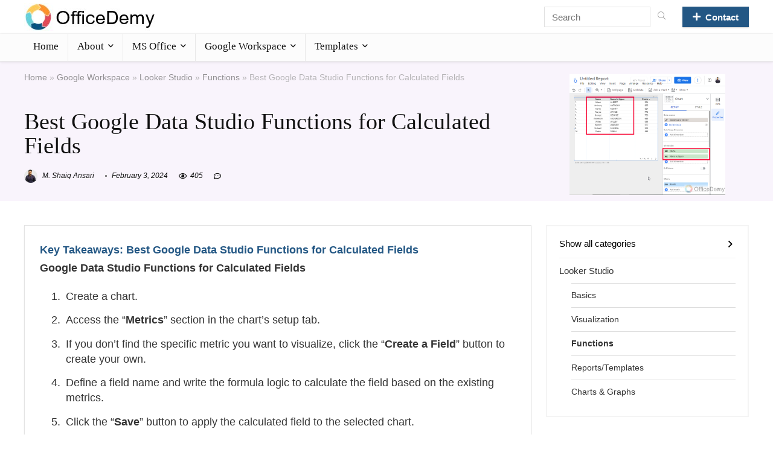

--- FILE ---
content_type: text/html; charset=UTF-8
request_url: https://www.officedemy.com/google-data-studio-functions-for-calculated-fields/
body_size: 161182
content:
<!DOCTYPE html><!--[if IE 8]>    <html class="ie8" lang="en-US"> <![endif]--><!--[if IE 9]>    <html class="ie9" lang="en-US"> <![endif]--><!--[if (gt IE 9)|!(IE)] lang="en-US"><![endif]--><html lang="en-US"><head><meta charset="UTF-8"/>
<script>var __ezHttpConsent={setByCat:function(src,tagType,attributes,category,force,customSetScriptFn=null){var setScript=function(){if(force||window.ezTcfConsent[category]){if(typeof customSetScriptFn==='function'){customSetScriptFn();}else{var scriptElement=document.createElement(tagType);scriptElement.src=src;attributes.forEach(function(attr){for(var key in attr){if(attr.hasOwnProperty(key)){scriptElement.setAttribute(key,attr[key]);}}});var firstScript=document.getElementsByTagName(tagType)[0];firstScript.parentNode.insertBefore(scriptElement,firstScript);}}};if(force||(window.ezTcfConsent&&window.ezTcfConsent.loaded)){setScript();}else if(typeof getEzConsentData==="function"){getEzConsentData().then(function(ezTcfConsent){if(ezTcfConsent&&ezTcfConsent.loaded){setScript();}else{console.error("cannot get ez consent data");force=true;setScript();}});}else{force=true;setScript();console.error("getEzConsentData is not a function");}},};</script>
<script>var ezTcfConsent=window.ezTcfConsent?window.ezTcfConsent:{loaded:false,store_info:false,develop_and_improve_services:false,measure_ad_performance:false,measure_content_performance:false,select_basic_ads:false,create_ad_profile:false,select_personalized_ads:false,create_content_profile:false,select_personalized_content:false,understand_audiences:false,use_limited_data_to_select_content:false,};function getEzConsentData(){return new Promise(function(resolve){document.addEventListener("ezConsentEvent",function(event){var ezTcfConsent=event.detail.ezTcfConsent;resolve(ezTcfConsent);});});}</script>
<script>if(typeof _setEzCookies!=='function'){function _setEzCookies(ezConsentData){var cookies=window.ezCookieQueue;for(var i=0;i<cookies.length;i++){var cookie=cookies[i];if(ezConsentData&&ezConsentData.loaded&&ezConsentData[cookie.tcfCategory]){document.cookie=cookie.name+"="+cookie.value;}}}}
window.ezCookieQueue=window.ezCookieQueue||[];if(typeof addEzCookies!=='function'){function addEzCookies(arr){window.ezCookieQueue=[...window.ezCookieQueue,...arr];}}
addEzCookies([]);if(window.ezTcfConsent&&window.ezTcfConsent.loaded){_setEzCookies(window.ezTcfConsent);}else if(typeof getEzConsentData==="function"){getEzConsentData().then(function(ezTcfConsent){if(ezTcfConsent&&ezTcfConsent.loaded){_setEzCookies(window.ezTcfConsent);}else{console.error("cannot get ez consent data");_setEzCookies(window.ezTcfConsent);}});}else{console.error("getEzConsentData is not a function");_setEzCookies(window.ezTcfConsent);}</script>
<script data-ezscrex='false' data-cfasync='false' data-pagespeed-no-defer>var __ez=__ez||{};__ez.stms=Date.now();__ez.evt={};__ez.script={};__ez.ck=__ez.ck||{};__ez.template={};__ez.template.isOrig=true;window.__ezScriptHost="//www.ezojs.com";__ez.queue=__ez.queue||function(){var e=0,i=0,t=[],n=!1,o=[],r=[],s=!0,a=function(e,i,n,o,r,s,a){var l=arguments.length>7&&void 0!==arguments[7]?arguments[7]:window,d=this;this.name=e,this.funcName=i,this.parameters=null===n?null:w(n)?n:[n],this.isBlock=o,this.blockedBy=r,this.deleteWhenComplete=s,this.isError=!1,this.isComplete=!1,this.isInitialized=!1,this.proceedIfError=a,this.fWindow=l,this.isTimeDelay=!1,this.process=function(){f("... func = "+e),d.isInitialized=!0,d.isComplete=!0,f("... func.apply: "+e);var i=d.funcName.split("."),n=null,o=this.fWindow||window;i.length>3||(n=3===i.length?o[i[0]][i[1]][i[2]]:2===i.length?o[i[0]][i[1]]:o[d.funcName]),null!=n&&n.apply(null,this.parameters),!0===d.deleteWhenComplete&&delete t[e],!0===d.isBlock&&(f("----- F'D: "+d.name),m())}},l=function(e,i,t,n,o,r,s){var a=arguments.length>7&&void 0!==arguments[7]?arguments[7]:window,l=this;this.name=e,this.path=i,this.async=o,this.defer=r,this.isBlock=t,this.blockedBy=n,this.isInitialized=!1,this.isError=!1,this.isComplete=!1,this.proceedIfError=s,this.fWindow=a,this.isTimeDelay=!1,this.isPath=function(e){return"/"===e[0]&&"/"!==e[1]},this.getSrc=function(e){return void 0!==window.__ezScriptHost&&this.isPath(e)&&"banger.js"!==this.name?window.__ezScriptHost+e:e},this.process=function(){l.isInitialized=!0,f("... file = "+e);var i=this.fWindow?this.fWindow.document:document,t=i.createElement("script");t.src=this.getSrc(this.path),!0===o?t.async=!0:!0===r&&(t.defer=!0),t.onerror=function(){var e={url:window.location.href,name:l.name,path:l.path,user_agent:window.navigator.userAgent};"undefined"!=typeof _ezaq&&(e.pageview_id=_ezaq.page_view_id);var i=encodeURIComponent(JSON.stringify(e)),t=new XMLHttpRequest;t.open("GET","//g.ezoic.net/ezqlog?d="+i,!0),t.send(),f("----- ERR'D: "+l.name),l.isError=!0,!0===l.isBlock&&m()},t.onreadystatechange=t.onload=function(){var e=t.readyState;f("----- F'D: "+l.name),e&&!/loaded|complete/.test(e)||(l.isComplete=!0,!0===l.isBlock&&m())},i.getElementsByTagName("head")[0].appendChild(t)}},d=function(e,i){this.name=e,this.path="",this.async=!1,this.defer=!1,this.isBlock=!1,this.blockedBy=[],this.isInitialized=!0,this.isError=!1,this.isComplete=i,this.proceedIfError=!1,this.isTimeDelay=!1,this.process=function(){}};function c(e,i,n,s,a,d,c,u,f){var m=new l(e,i,n,s,a,d,c,f);!0===u?o[e]=m:r[e]=m,t[e]=m,h(m)}function h(e){!0!==u(e)&&0!=s&&e.process()}function u(e){if(!0===e.isTimeDelay&&!1===n)return f(e.name+" blocked = TIME DELAY!"),!0;if(w(e.blockedBy))for(var i=0;i<e.blockedBy.length;i++){var o=e.blockedBy[i];if(!1===t.hasOwnProperty(o))return f(e.name+" blocked = "+o),!0;if(!0===e.proceedIfError&&!0===t[o].isError)return!1;if(!1===t[o].isComplete)return f(e.name+" blocked = "+o),!0}return!1}function f(e){var i=window.location.href,t=new RegExp("[?&]ezq=([^&#]*)","i").exec(i);"1"===(t?t[1]:null)&&console.debug(e)}function m(){++e>200||(f("let's go"),p(o),p(r))}function p(e){for(var i in e)if(!1!==e.hasOwnProperty(i)){var t=e[i];!0===t.isComplete||u(t)||!0===t.isInitialized||!0===t.isError?!0===t.isError?f(t.name+": error"):!0===t.isComplete?f(t.name+": complete already"):!0===t.isInitialized&&f(t.name+": initialized already"):t.process()}}function w(e){return"[object Array]"==Object.prototype.toString.call(e)}return window.addEventListener("load",(function(){setTimeout((function(){n=!0,f("TDELAY -----"),m()}),5e3)}),!1),{addFile:c,addFileOnce:function(e,i,n,o,r,s,a,l,d){t[e]||c(e,i,n,o,r,s,a,l,d)},addDelayFile:function(e,i){var n=new l(e,i,!1,[],!1,!1,!0);n.isTimeDelay=!0,f(e+" ...  FILE! TDELAY"),r[e]=n,t[e]=n,h(n)},addFunc:function(e,n,s,l,d,c,u,f,m,p){!0===c&&(e=e+"_"+i++);var w=new a(e,n,s,l,d,u,f,p);!0===m?o[e]=w:r[e]=w,t[e]=w,h(w)},addDelayFunc:function(e,i,n){var o=new a(e,i,n,!1,[],!0,!0);o.isTimeDelay=!0,f(e+" ...  FUNCTION! TDELAY"),r[e]=o,t[e]=o,h(o)},items:t,processAll:m,setallowLoad:function(e){s=e},markLoaded:function(e){if(e&&0!==e.length){if(e in t){var i=t[e];!0===i.isComplete?f(i.name+" "+e+": error loaded duplicate"):(i.isComplete=!0,i.isInitialized=!0)}else t[e]=new d(e,!0);f("markLoaded dummyfile: "+t[e].name)}},logWhatsBlocked:function(){for(var e in t)!1!==t.hasOwnProperty(e)&&u(t[e])}}}();__ez.evt.add=function(e,t,n){e.addEventListener?e.addEventListener(t,n,!1):e.attachEvent?e.attachEvent("on"+t,n):e["on"+t]=n()},__ez.evt.remove=function(e,t,n){e.removeEventListener?e.removeEventListener(t,n,!1):e.detachEvent?e.detachEvent("on"+t,n):delete e["on"+t]};__ez.script.add=function(e){var t=document.createElement("script");t.src=e,t.async=!0,t.type="text/javascript",document.getElementsByTagName("head")[0].appendChild(t)};__ez.dot=__ez.dot||{};__ez.queue.addFileOnce('/detroitchicago/boise.js', '//go.ezodn.com/detroitchicago/boise.js?gcb=195-1&cb=5', true, [], true, false, true, false);__ez.queue.addFileOnce('/parsonsmaize/abilene.js', '//go.ezodn.com/parsonsmaize/abilene.js?gcb=195-1&cb=e80eca0cdb', true, [], true, false, true, false);__ez.queue.addFileOnce('/parsonsmaize/mulvane.js', '//go.ezodn.com/parsonsmaize/mulvane.js?gcb=195-1&cb=e75e48eec0', true, ['/parsonsmaize/abilene.js'], true, false, true, false);__ez.queue.addFileOnce('/detroitchicago/birmingham.js', '//go.ezodn.com/detroitchicago/birmingham.js?gcb=195-1&cb=539c47377c', true, ['/parsonsmaize/abilene.js'], true, false, true, false);</script>
<script data-ezscrex="false" type="text/javascript" data-cfasync="false">window._ezaq = Object.assign({"ad_cache_level":0,"adpicker_placement_cnt":0,"ai_placeholder_cache_level":0,"ai_placeholder_placement_cnt":-1,"article_category":"Functions","author":"M. Shaiq Ansari","domain":"officedemy.com","domain_id":335027,"ezcache_level":0,"ezcache_skip_code":0,"has_bad_image":0,"has_bad_words":0,"is_sitespeed":0,"lt_cache_level":0,"publish_date":"2023-01-09","response_size":154174,"response_size_orig":148314,"response_time_orig":0,"template_id":120,"url":"https://www.officedemy.com/google-data-studio-functions-for-calculated-fields/","word_count":0,"worst_bad_word_level":0}, typeof window._ezaq !== "undefined" ? window._ezaq : {});__ez.queue.markLoaded('ezaqBaseReady');</script>
<script type='text/javascript' data-ezscrex='false' data-cfasync='false'>
window.ezAnalyticsStatic = true;
window._ez_send_requests_through_ezoic = true;window.ezWp = true;
function analyticsAddScript(script) {
	var ezDynamic = document.createElement('script');
	ezDynamic.type = 'text/javascript';
	ezDynamic.innerHTML = script;
	document.head.appendChild(ezDynamic);
}
function getCookiesWithPrefix() {
    var allCookies = document.cookie.split(';');
    var cookiesWithPrefix = {};

    for (var i = 0; i < allCookies.length; i++) {
        var cookie = allCookies[i].trim();

        for (var j = 0; j < arguments.length; j++) {
            var prefix = arguments[j];
            if (cookie.indexOf(prefix) === 0) {
                var cookieParts = cookie.split('=');
                var cookieName = cookieParts[0];
                var cookieValue = cookieParts.slice(1).join('=');
                cookiesWithPrefix[cookieName] = decodeURIComponent(cookieValue);
                break; // Once matched, no need to check other prefixes
            }
        }
    }

    return cookiesWithPrefix;
}
function productAnalytics() {
	var d = {"dhh":"//go.ezodn.com","pr":[6],"omd5":"49810748031710f8043b9f98f9716e61","nar":"risk score"};
	d.u = _ezaq.url;
	d.p = _ezaq.page_view_id;
	d.v = _ezaq.visit_uuid;
	d.ab = _ezaq.ab_test_id;
	d.e = JSON.stringify(_ezaq);
	d.ref = document.referrer;
	d.c = getCookiesWithPrefix('active_template', 'ez', 'lp_');
	if(typeof ez_utmParams !== 'undefined') {
		d.utm = ez_utmParams;
	}

	var dataText = JSON.stringify(d);
	var xhr = new XMLHttpRequest();
	xhr.open('POST','//g.ezoic.net/ezais/analytics?cb=1', true);
	xhr.onload = function () {
		if (xhr.status!=200) {
            return;
		}

        if(document.readyState !== 'loading') {
            analyticsAddScript(xhr.response);
            return;
        }

        var eventFunc = function() {
            if(document.readyState === 'loading') {
                return;
            }
            document.removeEventListener('readystatechange', eventFunc, false);
            analyticsAddScript(xhr.response);
        };

        document.addEventListener('readystatechange', eventFunc, false);
	};
	xhr.setRequestHeader('Content-Type','text/plain');
	xhr.send(dataText);
}
__ez.queue.addFunc("productAnalytics", "productAnalytics", null, true, ['ezaqBaseReady'], false, false, false, true);
</script><base href="https://www.officedemy.com/google-data-studio-functions-for-calculated-fields/"/>

<meta name="viewport" content="width=device-width, initial-scale=1.0"/>
<!-- feeds &amp; pingback -->
<link rel="profile" href="http://gmpg.org/xfn/11"/>
<link rel="pingback" href="https://www.officedemy.com/xmlrpc.php"/>
<meta name="robots" content="index, follow, max-image-preview:large, max-snippet:-1, max-video-preview:-1"/>
<!-- Google tag (gtag.js) consent mode dataLayer added by Site Kit -->
<script type="text/javascript" id="google_gtagjs-js-consent-mode-data-layer">
/* <![CDATA[ */
window.dataLayer = window.dataLayer || [];function gtag(){dataLayer.push(arguments);}
gtag('consent', 'default', {"ad_personalization":"denied","ad_storage":"denied","ad_user_data":"denied","analytics_storage":"denied","functionality_storage":"denied","security_storage":"denied","personalization_storage":"denied","region":["AT","BE","BG","CH","CY","CZ","DE","DK","EE","ES","FI","FR","GB","GR","HR","HU","IE","IS","IT","LI","LT","LU","LV","MT","NL","NO","PL","PT","RO","SE","SI","SK"],"wait_for_update":500});
window._googlesitekitConsentCategoryMap = {"statistics":["analytics_storage"],"marketing":["ad_storage","ad_user_data","ad_personalization"],"functional":["functionality_storage","security_storage"],"preferences":["personalization_storage"]};
window._googlesitekitConsents = {"ad_personalization":"denied","ad_storage":"denied","ad_user_data":"denied","analytics_storage":"denied","functionality_storage":"denied","security_storage":"denied","personalization_storage":"denied","region":["AT","BE","BG","CH","CY","CZ","DE","DK","EE","ES","FI","FR","GB","GR","HR","HU","IE","IS","IT","LI","LT","LU","LV","MT","NL","NO","PL","PT","RO","SE","SI","SK"],"wait_for_update":500};
/* ]]> */
</script>
<!-- End Google tag (gtag.js) consent mode dataLayer added by Site Kit -->

	<!-- This site is optimized with the Yoast SEO plugin v24.9 - https://yoast.com/wordpress/plugins/seo/ -->
	<title>Best Google Data Studio Functions for Calculated Fields</title>
	<meta name="description" content="Click the &#34;Create a Field&#34; &gt; Field name &gt; Write the formula logic &gt; Click the &#34;Save&#34; button to apply the calculated field to the selected chart."/>
	<link rel="canonical" href="https://www.officedemy.com/google-data-studio-functions-for-calculated-fields/"/>
	<meta property="og:locale" content="en_US"/>
	<meta property="og:type" content="article"/>
	<meta property="og:title" content="Best Google Data Studio Functions for Calculated Fields"/>
	<meta property="og:description" content="Click the &#34;Create a Field&#34; &gt; Field name &gt; Write the formula logic &gt; Click the &#34;Save&#34; button to apply the calculated field to the selected chart."/>
	<meta property="og:url" content="https://www.officedemy.com/google-data-studio-functions-for-calculated-fields/"/>
	<meta property="og:site_name" content="OfficeDemy.com"/>
	<meta property="article:published_time" content="2023-01-09T11:18:37+00:00"/>
	<meta property="article:modified_time" content="2024-02-03T18:43:35+00:00"/>
	<meta property="og:image" content="https://www.officedemy.com/wp-content/uploads/2022/12/Best-Data-Studio-Functions-for-Calculated-Fields-25b.png?v=1706665450"/>
	<meta property="og:image:width" content="832"/>
	<meta property="og:image:height" content="646"/>
	<meta property="og:image:type" content="image/png"/>
	<meta name="author" content="M. Shaiq Ansari"/>
	<meta name="twitter:card" content="summary_large_image"/>
	<meta name="twitter:label1" content="Written by"/>
	<meta name="twitter:data1" content="M. Shaiq Ansari"/>
	<meta name="twitter:label2" content="Est. reading time"/>
	<meta name="twitter:data2" content="10 minutes"/>
	<script type="application/ld+json" class="yoast-schema-graph">{"@context":"https://schema.org","@graph":[{"@type":"Article","@id":"https://www.officedemy.com/google-data-studio-functions-for-calculated-fields/#article","isPartOf":{"@id":"https://www.officedemy.com/google-data-studio-functions-for-calculated-fields/"},"author":[{"@id":"https://www.officedemy.com/#/schema/person/d3416718deeb05d5026aee8c1e31e42c"}],"headline":"Best Google Data Studio Functions for Calculated Fields","datePublished":"2023-01-09T11:18:37+00:00","dateModified":"2024-02-03T18:43:35+00:00","mainEntityOfPage":{"@id":"https://www.officedemy.com/google-data-studio-functions-for-calculated-fields/"},"wordCount":2022,"publisher":{"@id":"https://www.officedemy.com/#organization"},"image":{"@id":"https://www.officedemy.com/google-data-studio-functions-for-calculated-fields/#primaryimage"},"thumbnailUrl":"https://www.officedemy.com/wp-content/uploads/2022/12/Best-Data-Studio-Functions-for-Calculated-Fields-25b.png?v=1706665450","articleSection":["Functions"],"inLanguage":"en-US"},{"@type":"WebPage","@id":"https://www.officedemy.com/google-data-studio-functions-for-calculated-fields/","url":"https://www.officedemy.com/google-data-studio-functions-for-calculated-fields/","name":"Best Google Data Studio Functions for Calculated Fields","isPartOf":{"@id":"https://www.officedemy.com/#website"},"primaryImageOfPage":{"@id":"https://www.officedemy.com/google-data-studio-functions-for-calculated-fields/#primaryimage"},"image":{"@id":"https://www.officedemy.com/google-data-studio-functions-for-calculated-fields/#primaryimage"},"thumbnailUrl":"https://www.officedemy.com/wp-content/uploads/2022/12/Best-Data-Studio-Functions-for-Calculated-Fields-25b.png?v=1706665450","datePublished":"2023-01-09T11:18:37+00:00","dateModified":"2024-02-03T18:43:35+00:00","description":"Click the \"Create a Field\" > Field name > Write the formula logic > Click the \"Save\" button to apply the calculated field to the selected chart.","breadcrumb":{"@id":"https://www.officedemy.com/google-data-studio-functions-for-calculated-fields/#breadcrumb"},"inLanguage":"en-US","potentialAction":[{"@type":"ReadAction","target":["https://www.officedemy.com/google-data-studio-functions-for-calculated-fields/"]}]},{"@type":"ImageObject","inLanguage":"en-US","@id":"https://www.officedemy.com/google-data-studio-functions-for-calculated-fields/#primaryimage","url":"https://www.officedemy.com/wp-content/uploads/2022/12/Best-Data-Studio-Functions-for-Calculated-Fields-25b.png?v=1706665450","contentUrl":"https://www.officedemy.com/wp-content/uploads/2022/12/Best-Data-Studio-Functions-for-Calculated-Fields-25b.png?v=1706665450","width":832,"height":646,"caption":"Best Data Studio Functions for Calculated Fields 22"},{"@type":"BreadcrumbList","@id":"https://www.officedemy.com/google-data-studio-functions-for-calculated-fields/#breadcrumb","itemListElement":[{"@type":"ListItem","position":1,"name":"Home","item":"https://www.officedemy.com/"},{"@type":"ListItem","position":2,"name":"Best Google Data Studio Functions for Calculated Fields"}]},{"@type":"WebSite","@id":"https://www.officedemy.com/#website","url":"https://www.officedemy.com/","name":"OfficeDemy.com","description":"Free Tutorials for Microsoft Office and Google Workspace","publisher":{"@id":"https://www.officedemy.com/#organization"},"potentialAction":[{"@type":"SearchAction","target":{"@type":"EntryPoint","urlTemplate":"https://www.officedemy.com/?s={search_term_string}"},"query-input":{"@type":"PropertyValueSpecification","valueRequired":true,"valueName":"search_term_string"}}],"inLanguage":"en-US"},{"@type":"Organization","@id":"https://www.officedemy.com/#organization","name":"OfficeDemy","url":"https://www.officedemy.com/","logo":{"@type":"ImageObject","inLanguage":"en-US","@id":"https://www.officedemy.com/#/schema/logo/image/","url":"https://www.officedemy.com/wp-content/uploads/2022/01/officedemy_logo.jpg?v=1642535504","contentUrl":"https://www.officedemy.com/wp-content/uploads/2022/01/officedemy_logo.jpg?v=1642535504","width":219,"height":46,"caption":"OfficeDemy"},"image":{"@id":"https://www.officedemy.com/#/schema/logo/image/"}},{"@type":"Person","@id":"https://www.officedemy.com/#/schema/person/d3416718deeb05d5026aee8c1e31e42c","name":"M. Shaiq Ansari","image":{"@type":"ImageObject","inLanguage":"en-US","@id":"https://www.officedemy.com/#/schema/person/image/6e4eed66c9f433946c8e1d580ff84d14","url":"https://www.officedemy.com/wp-content/uploads/2022/06/avatar_user_3_1654590171-96x96.png","contentUrl":"https://www.officedemy.com/wp-content/uploads/2022/06/avatar_user_3_1654590171-96x96.png","caption":"M. Shaiq Ansari"},"description":"Hi, I am Shaiq, I am a highly skilled technical writer working full-time for Office Demy. I am specialized in Google Workspace and Microsoft Office applications. With a background in Software Engineering, I possess a deep understanding of the intricate functionalities and features of these productivity tools. Connect me on Linkedin https://www.linkedin.com/in/shaiq-ansari/","sameAs":["https://www.officedemy.com/","https://www.linkedin.com/in/shaiq-ansari/"],"url":"https://www.officedemy.com/author/shaiq-ansariofficedemy-com/"}]}</script>
	<!-- / Yoast SEO plugin. -->


<link rel="dns-prefetch" href="//www.googletagmanager.com"/>
<link rel="dns-prefetch" href="//pagead2.googlesyndication.com"/>
<link rel="alternate" title="oEmbed (JSON)" type="application/json+oembed" href="https://www.officedemy.com/wp-json/oembed/1.0/embed?url=https%3A%2F%2Fwww.officedemy.com%2Fgoogle-data-studio-functions-for-calculated-fields%2F"/>
<link rel="alternate" title="oEmbed (XML)" type="text/xml+oembed" href="https://www.officedemy.com/wp-json/oembed/1.0/embed?url=https%3A%2F%2Fwww.officedemy.com%2Fgoogle-data-studio-functions-for-calculated-fields%2F&amp;format=xml"/>
<style id="wp-img-auto-sizes-contain-inline-css" type="text/css">
img:is([sizes=auto i],[sizes^="auto," i]){contain-intrinsic-size:3000px 1500px}
/*# sourceURL=wp-img-auto-sizes-contain-inline-css */
</style>
<style id="wp-emoji-styles-inline-css" type="text/css">

	img.wp-smiley, img.emoji {
		display: inline !important;
		border: none !important;
		box-shadow: none !important;
		height: 1em !important;
		width: 1em !important;
		margin: 0 0.07em !important;
		vertical-align: -0.1em !important;
		background: none !important;
		padding: 0 !important;
	}
/*# sourceURL=wp-emoji-styles-inline-css */
</style>
<link rel="stylesheet" id="wp-block-library-css" href="https://www.officedemy.com/wp-includes/css/dist/block-library/style.min.css?ver=6.9" type="text/css" media="all"/>
<style id="wp-block-library-inline-css" type="text/css">
.is-style-height150{height:150px; overflow:hidden} .is-style-height150 img{object-fit: cover;flex-grow: 0;height: 100% !important;width: 100%;}
.is-style-height180{height:180px; overflow:hidden} .is-style-height180 img{object-fit: cover;flex-grow: 0;height: 100% !important;width: 100%;}
/*wp_block_styles_on_demand_placeholder:696c9f02a036d*/
/*# sourceURL=wp-block-library-inline-css */
</style>
<link rel="stylesheet" id="email-subscribers-css" href="https://www.officedemy.com/wp-content/plugins/email-subscribers/lite/public/css/email-subscribers-public.css?ver=5.7.9" type="text/css" media="all"/>
<link rel="stylesheet" id="cc-nested-ol-css" href="https://www.officedemy.com/wp-content/plugins/nested-ordered-lists/css/nested-ol.css?ver=1.3.0" type="text/css" media="all"/>
<link rel="stylesheet" id="fontawesome-css" href="https://www.officedemy.com/wp-content/plugins/subscribe-to-download-lite/fontawesome/css/all.min.css?ver=1.2.5" type="text/css" media="all"/>
<link rel="stylesheet" id="stdl-frontend-style-css" href="https://www.officedemy.com/wp-content/plugins/subscribe-to-download-lite//css/stdl-frontend.css?ver=1.2.5" type="text/css" media="all"/>
<link rel="stylesheet" id="wp-show-posts-css" href="https://www.officedemy.com/wp-content/plugins/wp-show-posts/css/wp-show-posts-min.css?ver=1.1.4" type="text/css" media="all"/>
<link rel="stylesheet" id="ez-toc-css" href="https://www.officedemy.com/wp-content/plugins/easy-table-of-contents/assets/css/screen.min.css?ver=2.0.62" type="text/css" media="all"/>
<style id="ez-toc-inline-css" type="text/css">
div#ez-toc-container .ez-toc-title {font-size: 120%;}div#ez-toc-container .ez-toc-title {font-weight: 500;}div#ez-toc-container ul li {font-size: 95%;}div#ez-toc-container ul li {font-weight: 500;}div#ez-toc-container nav ul ul li {font-size: 90%;}
.ez-toc-container-direction {direction: ltr;}.ez-toc-counter ul{counter-reset: item ;}.ez-toc-counter nav ul li a::before {content: counters(item, ".", decimal) ". ";display: inline-block;counter-increment: item;flex-grow: 0;flex-shrink: 0;margin-right: .2em; float: left; }.ez-toc-widget-direction {direction: ltr;}.ez-toc-widget-container ul{counter-reset: item ;}.ez-toc-widget-container nav ul li a::before {content: counters(item, ".", decimal) ". ";display: inline-block;counter-increment: item;flex-grow: 0;flex-shrink: 0;margin-right: .2em; float: left; }
/*# sourceURL=ez-toc-inline-css */
</style>
<link rel="stylesheet" id="rhstyle-css" href="https://www.officedemy.com/wp-content/themes/rehub-theme/style.css?ver=17.3.1" type="text/css" media="all"/>
<link rel="stylesheet" id="rehubicons-css" href="https://www.officedemy.com/wp-content/themes/rehub-theme/iconstyle.css?ver=17.3.1" type="text/css" media="all"/>
<link rel="stylesheet" id="rhajaxsearch-css" href="https://www.officedemy.com/wp-content/themes/rehub-theme/css/ajaxsearch.css?ver=17.3.1" type="text/css" media="all"/>
<link rel="stylesheet" id="rhsingle-css" href="https://www.officedemy.com/wp-content/themes/rehub-theme/css/single.css?ver=1.1" type="text/css" media="all"/>
<link rel="stylesheet" id="elementor-frontend-css" href="https://www.officedemy.com/wp-content/plugins/elementor/assets/css/frontend-lite.min.css?ver=3.19.0" type="text/css" media="all"/>
<link rel="stylesheet" id="eael-general-css" href="https://www.officedemy.com/wp-content/plugins/essential-addons-for-elementor-lite/assets/front-end/css/view/general.min.css?ver=5.9.7" type="text/css" media="all"/>
<script type="text/javascript" src="https://www.officedemy.com/wp-includes/js/jquery/jquery.min.js?ver=3.7.1" id="jquery-core-js"></script>
<script type="text/javascript" src="https://www.officedemy.com/wp-includes/js/jquery/jquery-migrate.min.js?ver=3.4.1" id="jquery-migrate-js"></script>
<script type="text/javascript" id="rehub-postview-js-extra">
/* <![CDATA[ */
var postviewvar = {"rhpost_ajax_url":"https://www.officedemy.com/wp-content/plugins/rehub-framework/includes/rehub_ajax.php","post_id":"13356"};
//# sourceURL=rehub-postview-js-extra
/* ]]> */
</script>
<script type="text/javascript" src="https://www.officedemy.com/wp-content/plugins/rehub-framework/assets/js/postviews.js?ver=6.9" id="rehub-postview-js"></script>
<script type="text/javascript" id="stdl-frontend-script-js-extra">
/* <![CDATA[ */
var stdl_frontend_obj = {"ajax_url":"https://www.officedemy.com/wp-admin/admin-ajax.php","ajax_nonce":"2dc8713308"};
//# sourceURL=stdl-frontend-script-js-extra
/* ]]> */
</script>
<script type="text/javascript" src="https://www.officedemy.com/wp-content/plugins/subscribe-to-download-lite//js/stdl-frontend.js?ver=1.2.5" id="stdl-frontend-script-js"></script>

<!-- Google tag (gtag.js) snippet added by Site Kit -->
<!-- Google Analytics snippet added by Site Kit -->
<script type="text/javascript" src="https://www.googletagmanager.com/gtag/js?id=G-0R85B71R7D" id="google_gtagjs-js" async=""></script>
<script type="text/javascript" id="google_gtagjs-js-after">
/* <![CDATA[ */
window.dataLayer = window.dataLayer || [];function gtag(){dataLayer.push(arguments);}
gtag("set","linker",{"domains":["www.officedemy.com"]});
gtag("js", new Date());
gtag("set", "developer_id.dZTNiMT", true);
gtag("config", "G-0R85B71R7D", {"googlesitekit_post_date":"20230109"});
//# sourceURL=google_gtagjs-js-after
/* ]]> */
</script>
<link rel="https://api.w.org/" href="https://www.officedemy.com/wp-json/"/><link rel="alternate" title="JSON" type="application/json" href="https://www.officedemy.com/wp-json/wp/v2/posts/13356"/><meta name="generator" content="Site Kit by Google 1.170.0"/><link rel="preload" href="https://www.officedemy.com/wp-content/themes/rehub-theme/fonts/rhicons.woff2?3oibrk" as="font" type="font/woff2" crossorigin="crossorigin"/><style type="text/css"> .main-nav{box-shadow:0 1px 4px rgba(0,0,0,0.1),0 0 0 1px rgba(0,0,0,0.03);}nav.top_menu > ul > li > a{padding:11px 15px 15px 15px;font-size:17px}nav.top_menu > ul > li > a{font-weight:normal;}.dl-menuwrapper li a,nav.top_menu > ul > li > a,#re_menu_near_logo li,#re_menu_near_logo li{font-family:"Poppins",trebuchet ms !important;font-weight:normal;font-style:normal;}:root{--rehub-nav-font:Poppins;}.rehub_feat_block div.offer_title,.rh_wrapper_video_playlist .rh_video_title_and_time .rh_video_title,.main_slider .flex-overlay h2,.related_articles ul li > a,h1,h2,h3,h4,h5,h6,.widget .title,.title h1,.title h5,.related_articles .related_title,#comments .title_comments,.commentlist .comment-author .fn,.commentlist .comment-author .fn a,.rate_bar_wrap .review-top .review-text span.review-header,.wpsm-numbox.wpsm-style6 span.num,.wpsm-numbox.wpsm-style5 span.num,.rehub-main-font,.logo .textlogo,.wp-block-quote.is-style-large,.comment-respond h3,.related_articles .related_title,.re_title_inmodal{font-family:"Noto Sans TC",trebuchet ms;font-style:normal;}.main_slider .flex-overlay h2,h1,h2,h3,h4,h5,h6,.title h1,.title h5,.comment-respond h3{font-weight:normal;}:root{--rehub-head-font:Noto Sans TC;}.priced_block .btn_offer_block,.wpsm-button.rehub_main_btn,.priced_block .button,.woocommerce .single_add_to_cart_button,.woocommerce .woo-button-area .masked_coupon,.wc_vendors_dash_links a.button,.woocommerce a.button,.woocommerce-page a.button,.woocommerce button.button,.woocommerce-page button.button,.woocommerce input.button,.woocommerce-page input.button,.woocommerce a.woo_loop_btn,.woocommerce a.add_to_cart_button,.woocommerce-page a.add_to_cart_button,.wcv-grid a.button{text-transform:none;}.sidebar,.rehub-body-font,body{font-family:"Source Sans Pro",arial !important;font-weight:normal;font-style:normal;}:root{--rehub-body-font:Source Sans Pro;}.post,body .post-readopt .post-inner,body .post-readopt:not(.main-side),body .post-readopt .post{font-size:18px;line-height:30px;}#main_header,.is-sticky .logo_section_wrap,.sticky-active.logo_section_wrap{background-color:#ffffff !important}.main-nav.white_style{border-top:none}nav.top_menu > ul:not(.off-canvas) > li > a:after{top:auto;bottom:0}.header-top{border:none;}.footer-bottom{background-color:#235784 !important}.footer-bottom .footer_widget{border:none !important} .widget .title:after{border-bottom:2px solid #235784;}.rehub-main-color-border,nav.top_menu > ul > li.vertical-menu.border-main-color .sub-menu,.rh-main-bg-hover:hover,.wp-block-quote,ul.def_btn_link_tabs li.active a,.wp-block-pullquote{border-color:#235784;}.wpsm_promobox.rehub_promobox{border-left-color:#235784!important;}.color_link{color:#235784 !important;}.featured_slider:hover .score,.top_chart_controls .controls:hover,article.post .wpsm_toplist_heading:before{border-color:#235784;}.btn_more:hover,.tw-pagination .current{border:1px solid #235784;color:#fff}.rehub_woo_review .rehub_woo_tabs_menu li.current{border-top:3px solid #235784;}.gallery-pics .gp-overlay{box-shadow:0 0 0 4px #235784 inset;}.post .rehub_woo_tabs_menu li.current,.woocommerce div.product .woocommerce-tabs ul.tabs li.active{border-top:2px solid #235784;}.rething_item a.cat{border-bottom-color:#235784}nav.top_menu ul li ul.sub-menu{border-bottom:2px solid #235784;}.widget.deal_daywoo,.elementor-widget-wpsm_woofeatured .deal_daywoo{border:3px solid #235784;padding:20px;background:#fff;}.deal_daywoo .wpsm-bar-bar{background-color:#235784 !important} #buddypress div.item-list-tabs ul li.selected a span,#buddypress div.item-list-tabs ul li.current a span,#buddypress div.item-list-tabs ul li a span,.user-profile-div .user-menu-tab > li.active > a,.user-profile-div .user-menu-tab > li.active > a:focus,.user-profile-div .user-menu-tab > li.active > a:hover,.news_in_thumb:hover a.rh-label-string,.news_out_thumb:hover a.rh-label-string,.col-feat-grid:hover a.rh-label-string,.carousel-style-deal .re_carousel .controls,.re_carousel .controls:hover,.openedprevnext .postNavigation .postnavprev,.postNavigation .postnavprev:hover,.top_chart_pagination a.selected,.flex-control-paging li a.flex-active,.flex-control-paging li a:hover,.btn_more:hover,body .tabs-menu li:hover,body .tabs-menu li.current,.featured_slider:hover .score,#bbp_user_edit_submit,.bbp-topic-pagination a,.bbp-topic-pagination a,.custom-checkbox label.checked:after,.slider_post .caption,ul.postpagination li.active a,ul.postpagination li:hover a,ul.postpagination li a:focus,.top_theme h5 strong,.re_carousel .text:after,#topcontrol:hover,.main_slider .flex-overlay:hover a.read-more,.rehub_chimp #mc_embed_signup input#mc-embedded-subscribe,#rank_1.rank_count,#toplistmenu > ul li:before,.rehub_chimp:before,.wpsm-members > strong:first-child,.r_catbox_btn,.wpcf7 .wpcf7-submit,.wpsm_pretty_hover li:hover,.wpsm_pretty_hover li.current,.rehub-main-color-bg,.togglegreedybtn:after,.rh-bg-hover-color:hover a.rh-label-string,.rh-main-bg-hover:hover,.rh_wrapper_video_playlist .rh_video_currently_playing,.rh_wrapper_video_playlist .rh_video_currently_playing.rh_click_video:hover,.rtmedia-list-item .rtmedia-album-media-count,.tw-pagination .current,.dokan-dashboard .dokan-dash-sidebar ul.dokan-dashboard-menu li.active,.dokan-dashboard .dokan-dash-sidebar ul.dokan-dashboard-menu li:hover,.dokan-dashboard .dokan-dash-sidebar ul.dokan-dashboard-menu li.dokan-common-links a:hover,#ywqa-submit-question,.woocommerce .widget_price_filter .ui-slider .ui-slider-range,.rh-hov-bor-line > a:after,nav.top_menu > ul:not(.off-canvas) > li > a:after,.rh-border-line:after,.wpsm-table.wpsm-table-main-color table tr th,.rh-hov-bg-main-slide:before,.rh-hov-bg-main-slidecol .col_item:before{background:#235784;}@media (max-width:767px){.postNavigation .postnavprev{background:#235784;}}.rh-main-bg-hover:hover,.rh-main-bg-hover:hover .whitehovered,.user-profile-div .user-menu-tab > li.active > a{color:#fff !important} a,.carousel-style-deal .deal-item .priced_block .price_count ins,nav.top_menu ul li.menu-item-has-children ul li.menu-item-has-children > a:before,.top_chart_controls .controls:hover,.flexslider .fa-pulse,.footer-bottom .widget .f_menu li a:hover,.comment_form h3 a,.bbp-body li.bbp-forum-info > a:hover,.bbp-body li.bbp-topic-title > a:hover,#subscription-toggle a:before,#favorite-toggle a:before,.aff_offer_links .aff_name a,.rh-deal-price,.commentlist .comment-content small a,.related_articles .title_cat_related a,article em.emph,.campare_table table.one td strong.red,.sidebar .tabs-item .detail p a,.footer-bottom .widget .title span,footer p a,.welcome-frase strong,article.post .wpsm_toplist_heading:before,.post a.color_link,.categoriesbox:hover h3 a:after,.bbp-body li.bbp-forum-info > a,.bbp-body li.bbp-topic-title > a,.widget .title i,.woocommerce-MyAccount-navigation ul li.is-active a,.category-vendormenu li.current a,.deal_daywoo .title,.rehub-main-color,.wpsm_pretty_colored ul li.current a,.wpsm_pretty_colored ul li.current,.rh-heading-hover-color:hover h2 a,.rh-heading-hover-color:hover h3 a,.rh-heading-hover-color:hover h4 a,.rh-heading-hover-color:hover h5 a,.rh-heading-hover-color:hover h3,.rh-heading-hover-color:hover h2,.rh-heading-hover-color:hover h4,.rh-heading-hover-color:hover h5,.rh-heading-hover-color:hover .rh-heading-hover-item a,.rh-heading-icon:before,.widget_layered_nav ul li.chosen a:before,.wp-block-quote.is-style-large p,ul.page-numbers li span.current,ul.page-numbers li a:hover,ul.page-numbers li.active a,.page-link > span:not(.page-link-title),blockquote:not(.wp-block-quote) p,span.re_filtersort_btn:hover,span.active.re_filtersort_btn,.deal_daywoo .price,div.sortingloading:after{color:#235784;} .page-link > span:not(.page-link-title),.widget.widget_affegg_widget .title,.widget.top_offers .title,.widget.cegg_widget_products .title,header .header_first_style .search form.search-form [type="submit"],header .header_eight_style .search form.search-form [type="submit"],.filter_home_pick span.active,.filter_home_pick span:hover,.filter_product_pick span.active,.filter_product_pick span:hover,.rh_tab_links a.active,.rh_tab_links a:hover,.wcv-navigation ul.menu li.active,.wcv-navigation ul.menu li:hover a,form.search-form [type="submit"],.rehub-sec-color-bg,input#ywqa-submit-question,input#ywqa-send-answer,.woocommerce button.button.alt,.tabsajax span.active.re_filtersort_btn,.wpsm-table.wpsm-table-sec-color table tr th,.rh-slider-arrow,.rh-hov-bg-sec-slide:before,.rh-hov-bg-sec-slidecol .col_item:before{background:#000000 !important;color:#fff !important;outline:0}.widget.widget_affegg_widget .title:after,.widget.top_offers .title:after,.widget.cegg_widget_products .title:after{border-top-color:#000000 !important;}.page-link > span:not(.page-link-title){border:1px solid #000000;}.page-link > span:not(.page-link-title),.header_first_style .search form.search-form [type="submit"] i{color:#fff !important;}.rh_tab_links a.active,.rh_tab_links a:hover,.rehub-sec-color-border,nav.top_menu > ul > li.vertical-menu.border-sec-color > .sub-menu,body .rh-slider-thumbs-item--active{border-color:#000000}.rh_wrapper_video_playlist .rh_video_currently_playing,.rh_wrapper_video_playlist .rh_video_currently_playing.rh_click_video:hover{background-color:#000000;box-shadow:1200px 0 0 #000000 inset;}.rehub-sec-color{color:#000000}  .woocommerce .woo-button-area .masked_coupon,.woocommerce a.woo_loop_btn,.woocommerce .button.checkout,.woocommerce input.button.alt,.woocommerce a.add_to_cart_button:not(.flat-woo-btn),.woocommerce-page a.add_to_cart_button:not(.flat-woo-btn),.woocommerce .single_add_to_cart_button,.woocommerce div.product form.cart .button,.woocommerce .checkout-button.button,.priced_block .btn_offer_block,.priced_block .button,.rh-deal-compact-btn,input.mdf_button,#buddypress input[type="submit"],#buddypress input[type="button"],#buddypress input[type="reset"],#buddypress button.submit,.wpsm-button.rehub_main_btn,.wcv-grid a.button,input.gmw-submit,#ws-plugin--s2member-profile-submit,#rtmedia_create_new_album,input[type="submit"].dokan-btn-theme,a.dokan-btn-theme,.dokan-btn-theme,#wcfm_membership_container a.wcfm_submit_button,.woocommerce button.button,.rehub-main-btn-bg,.woocommerce #payment #place_order,.wc-block-grid__product-add-to-cart.wp-block-button .wp-block-button__link{background:none #235784 !important;color:#ffffff !important;fill:#ffffff !important;border:none !important;text-decoration:none !important;outline:0;box-shadow:-1px 6px 19px rgba(35,87,132,0.2) !important;border-radius:0 !important;}.rehub-main-btn-bg > a{color:#ffffff !important;}.woocommerce a.woo_loop_btn:hover,.woocommerce .button.checkout:hover,.woocommerce input.button.alt:hover,.woocommerce a.add_to_cart_button:not(.flat-woo-btn):hover,.woocommerce-page a.add_to_cart_button:not(.flat-woo-btn):hover,.woocommerce a.single_add_to_cart_button:hover,.woocommerce-page a.single_add_to_cart_button:hover,.woocommerce div.product form.cart .button:hover,.woocommerce-page div.product form.cart .button:hover,.woocommerce .checkout-button.button:hover,.priced_block .btn_offer_block:hover,.wpsm-button.rehub_main_btn:hover,#buddypress input[type="submit"]:hover,#buddypress input[type="button"]:hover,#buddypress input[type="reset"]:hover,#buddypress button.submit:hover,.small_post .btn:hover,.ap-pro-form-field-wrapper input[type="submit"]:hover,.wcv-grid a.button:hover,#ws-plugin--s2member-profile-submit:hover,.rething_button .btn_more:hover,#wcfm_membership_container a.wcfm_submit_button:hover,.woocommerce #payment #place_order:hover,.woocommerce button.button:hover,.rehub-main-btn-bg:hover,.rehub-main-btn-bg:hover > a,.wc-block-grid__product-add-to-cart.wp-block-button .wp-block-button__link:hover{background:none #235784 !important;color:#ffffff !important;border-color:transparent;box-shadow:-1px 6px 13px #d3d3d3 !important;}.rehub_offer_coupon:hover{border:1px dashed #235784;}.rehub_offer_coupon:hover i.far,.rehub_offer_coupon:hover i.fal,.rehub_offer_coupon:hover i.fas{color:#235784}.re_thing_btn .rehub_offer_coupon.not_masked_coupon:hover{color:#235784 !important}.woocommerce a.woo_loop_btn:active,.woocommerce .button.checkout:active,.woocommerce .button.alt:active,.woocommerce a.add_to_cart_button:not(.flat-woo-btn):active,.woocommerce-page a.add_to_cart_button:not(.flat-woo-btn):active,.woocommerce a.single_add_to_cart_button:active,.woocommerce-page a.single_add_to_cart_button:active,.woocommerce div.product form.cart .button:active,.woocommerce-page div.product form.cart .button:active,.woocommerce .checkout-button.button:active,.wpsm-button.rehub_main_btn:active,#buddypress input[type="submit"]:active,#buddypress input[type="button"]:active,#buddypress input[type="reset"]:active,#buddypress button.submit:active,.ap-pro-form-field-wrapper input[type="submit"]:active,.wcv-grid a.button:active,#ws-plugin--s2member-profile-submit:active,.woocommerce #payment #place_order:active,input[type="submit"].dokan-btn-theme:active,a.dokan-btn-theme:active,.dokan-btn-theme:active,.woocommerce button.button:active,.rehub-main-btn-bg:active,.wc-block-grid__product-add-to-cart.wp-block-button .wp-block-button__link:active{background:none #235784 !important;box-shadow:0 1px 0 #999 !important;top:2px;color:#ffffff !important;}.rehub_btn_color,.rehub_chimp_flat #mc_embed_signup input#mc-embedded-subscribe{background-color:#235784;border:1px solid #235784;color:#ffffff;text-shadow:none}.rehub_btn_color:hover{color:#ffffff;background-color:#235784;border:1px solid #235784;}.rething_button .btn_more{border:1px solid #235784;color:#235784;}.rething_button .priced_block.block_btnblock .price_count{color:#235784;font-weight:normal;}.widget_merchant_list .buttons_col{background-color:#235784 !important;}.widget_merchant_list .buttons_col a{color:#ffffff !important;}.rehub-svg-btn-fill svg{fill:#235784;}.rehub-svg-btn-stroke svg{stroke:#235784;}@media (max-width:767px){#float-panel-woo-area{border-top:1px solid #235784}}:root{--rehub-main-color:#235784;--rehub-sec-color:#000000;--rehub-main-btn-bg:#235784;}.logo-section .search-form{border:1px solid #fff}.logo-section .search form.search-form input[type="text"]{background-color:transparent;border:none;color:#fff !important;}.logo-section .search form.search-form input[type="text"]::placeholder{color:#f1f1f1;}.logo-section form.search-form .nice-select{border-width:0 1px;background:transparent;}.logo-section form.search-form .nice-select .current{color:#fff;}.logo-section form.search-form [type="submit"]{position:static;background:transparent !important;}.heart_thumb_wrap .heartplus:before,.heart_thumb_wrap:hover .heartplus.alreadywish:not(.wishlisted):before,header .rhi-hearttip:before{content:"\e90a"}.heart_thumb_wrap .heartplus.alreadywish:before{content:"\e9d2"}</style><style>.morphbutton a, .woocommerce div.product .summary .single_add_to_cart_button, .woocommerce div.product .woo-button-area .masked_coupon, .woocommerce div.product .summary form.cart .button{box-shadow: 19.1743px -9.35192px 42.6667px rgba(22, 39, 5, 0.184), inset -5.28358px 2.57697px 5.87852px #5EA313, inset 5.28358px -2.57697px 5.87852px #7EDB1A !important;background-image: linear-gradient( 
70deg, #62A914 0%, #7BD519 100%) !important;border-radius: 100px 100px 100px 100px !important;}

@media (max-width:1023px){
.category-scroll-block .elementor-widget-wrap{flex-wrap:nowrap !important; justify-content:flex-start !important}
.category-scroll-block .elementor-widget-wrap .elementor-element{min-width:200px}
}</style>
<!-- Google AdSense meta tags added by Site Kit -->
<meta name="google-adsense-platform-account" content="ca-host-pub-2644536267352236"/>
<meta name="google-adsense-platform-domain" content="sitekit.withgoogle.com"/>
<!-- End Google AdSense meta tags added by Site Kit -->
<meta name="generator" content="Elementor 3.19.0; features: e_optimized_assets_loading, e_optimized_css_loading, e_font_icon_svg, additional_custom_breakpoints, block_editor_assets_optimize, e_image_loading_optimization; settings: css_print_method-external, google_font-enabled, font_display-auto"/>

<!-- Google AdSense snippet added by Site Kit -->
<script type="text/javascript" async="async" src="https://pagead2.googlesyndication.com/pagead/js/adsbygoogle.js?client=ca-pub-8985989822383426&amp;host=ca-host-pub-2644536267352236" crossorigin="anonymous"></script>

<!-- End Google AdSense snippet added by Site Kit -->
<link rel="icon" href="https://www.officedemy.com/wp-content/uploads/2022/04/officedemy-100x100.ico" sizes="32x32"/>
<link rel="icon" href="https://www.officedemy.com/wp-content/uploads/2022/04/officedemy.ico" sizes="192x192"/>
<link rel="apple-touch-icon" href="https://www.officedemy.com/wp-content/uploads/2022/04/officedemy.ico"/>
<meta name="msapplication-TileImage" content="https://www.officedemy.com/wp-content/uploads/2022/04/officedemy.ico"/>
		<style type="text/css" id="wp-custom-css">
			/*Post style*/
h2 {
    font-size: 28px;
		color: #235784;
		font-weight: 600;
    line-height: 30px;
    margin-top: 40px;
    margin-bottom: 10px;
}

h2:after{
    content: '';    
    width: 100%;    
    height: 1px;
    margin: 0 0;
    background: #ccc;  
    display: inline-block;
    vertical-align: middle;   
}
h3 {
    font-size: 26px;
		color: orangered;
		font-weight: 500;
    line-height: 28px;
    margin-top: 40px;
    margin-bottom: 20px;
}
h4 {
    font-size: 21px;
		color: brown;
		font-weight: 600;
    line-height: 24px;
    margin-top: 30px;
    margin-bottom: 20px;
}
article p, .post p {
    margin: 0 0 20px 0;
}
/*Post image border style*/
.post img {
    max-width: 100%;
    height: auto;
		box-shadow: 0px 0px 5px #ccc;
    padding: 0px;
		display: block;
    margin: 0px auto;
}
/* Post Links Formatting*/
.post a {
color: blue;
}
.post a:hover {
color: black;
text-decoration: underline!important;
}

/* Related post sidebar
.yarpp-related a {
    text-decoration: none;
		font-size: 16px;
		color: blue;
		font-weight: 100;
    line-height: 24px;
}
.yarpp-related a:hover {
color: black;
text-decoration: underline!important;
}
*/

.author_detail_box div p {
    font-size: 18px;
    line-height: 24px;
    color: #111111;
    margin: 0 0 10px 0;
}

.wp-gp-pp-container {
    position: relative;
	 border: 15px solid #F0FFDE;
}		</style>
		<style id="wpforms-css-vars-root">
				:root {
					--wpforms-field-border-radius: 3px;
--wpforms-field-background-color: #ffffff;
--wpforms-field-border-color: rgba( 0, 0, 0, 0.25 );
--wpforms-field-text-color: rgba( 0, 0, 0, 0.7 );
--wpforms-label-color: rgba( 0, 0, 0, 0.85 );
--wpforms-label-sublabel-color: rgba( 0, 0, 0, 0.55 );
--wpforms-label-error-color: #d63637;
--wpforms-button-border-radius: 3px;
--wpforms-button-background-color: #066aab;
--wpforms-button-text-color: #ffffff;
--wpforms-field-size-input-height: 43px;
--wpforms-field-size-input-spacing: 15px;
--wpforms-field-size-font-size: 16px;
--wpforms-field-size-line-height: 19px;
--wpforms-field-size-padding-h: 14px;
--wpforms-field-size-checkbox-size: 16px;
--wpforms-field-size-sublabel-spacing: 5px;
--wpforms-field-size-icon-size: 1;
--wpforms-label-size-font-size: 16px;
--wpforms-label-size-line-height: 19px;
--wpforms-label-size-sublabel-font-size: 14px;
--wpforms-label-size-sublabel-line-height: 17px;
--wpforms-button-size-font-size: 17px;
--wpforms-button-size-height: 41px;
--wpforms-button-size-padding-h: 15px;
--wpforms-button-size-margin-top: 10px;

				}
			</style><script type='text/javascript'>
var ezoTemplate = 'old_site_noads';
var ezouid = '1';
var ezoFormfactor = '1';
</script><script data-ezscrex="false" type='text/javascript'>
var soc_app_id = '0';
var did = 335027;
var ezdomain = 'officedemy.com';
var ezoicSearchable = 1;
</script></head>
<body class="wp-singular post-template-default single single-post postid-13356 single-format-standard wp-custom-logo wp-embed-responsive wp-theme-rehub-theme nested-list elementor-default elementor-kit-1137">
	               
<!-- Outer Start -->
<div class="rh-outer-wrap">
    <div id="top_ankor"></div>
    <!-- HEADER -->
            <header id="main_header" class="white_style width-100p position-relative">
            <div class="header_wrap">
                                                                <!-- Logo section -->
<div class="logo_section_wrap hideontablet">
    <div class="rh-container">
        <div class="logo-section rh-flex-center-align tabletblockdisplay header_six_style clearfix">
            <div class="logo">
          		          			<a href="https://www.officedemy.com" class="logo_image"><img src="https://www.officedemy.com/wp-content/uploads/2022/01/officedemy_logo.jpg" alt="OfficeDemy.com" height="" width=""/></a>
          		       
            </div>                       
                        <div class="rh-flex-center-align rh-flex-right-align">
                            <div class="position-relative head_search hideontablet mr5 ml5 litesearchstyle"><form role="search" method="get" class="search-form" action="https://www.officedemy.com/">
  	<input type="text" name="s" placeholder="Search" class="re-ajax-search" autocomplete="off" data-posttype="post"/>
  	<input type="hidden" name="post_type" value="post"/>  	<button type="submit" class="btnsearch hideonmobile" aria-label="Search"><i class="rhicon rhi-search"></i></button>
</form>
<div class="re-aj-search-wrap rhscrollthin"></div></div>                            
                                                                                                                                            <a href="https://www.officedemy.com/contact/" class="wpsm-button main medium addsomebtn mobileinmenu ml10 rehub-main-color-bg rehub-main-color-border"><i class="rhicon rhi-plus"></i>Contact</a>                            
             
            </div>                        
        </div>
    </div>
</div>
<!-- /Logo section -->  
<!-- Main Navigation -->
<div class="header_icons_menu search-form-inheader main-nav mob-logo-enabled white_style">  
    <div class="rh-container"> 
	        
        <nav class="top_menu"><ul id="menu-mainmenu" class="menu"><li id="menu-item-93" class="menu-item menu-item-type-custom menu-item-object-custom menu-item-home"><a href="https://www.officedemy.com">Home</a></li>
<li id="menu-item-7580" class="menu-item menu-item-type-custom menu-item-object-custom menu-item-has-children"><a href="https://www.officedemy.com/about-us/">About</a>
<ul class="sub-menu">
	<li id="menu-item-7581" class="menu-item menu-item-type-post_type menu-item-object-page"><a href="https://www.officedemy.com/about-us/">About Us</a></li>
	<li id="menu-item-7584" class="menu-item menu-item-type-post_type menu-item-object-page menu-item-privacy-policy"><a href="https://www.officedemy.com/privacy-policy/">Privacy Policy</a></li>
	<li id="menu-item-34442" class="menu-item menu-item-type-post_type menu-item-object-page"><a href="https://www.officedemy.com/contact/">Contact Us</a></li>
</ul>
</li>
<li id="menu-item-21" class="menu-item menu-item-type-taxonomy menu-item-object-category menu-item-has-children"><a href="https://www.officedemy.com/category/microsoft-office/">MS Office</a>
<ul class="sub-menu">
	<li id="menu-item-24" class="menu-item menu-item-type-taxonomy menu-item-object-category menu-item-has-children"><a href="https://www.officedemy.com/category/microsoft-office/microsoft-word/">Word</a>
	<ul class="sub-menu">
		<li id="menu-item-31848" class="menu-item menu-item-type-taxonomy menu-item-object-category"><a href="https://www.officedemy.com/category/microsoft-office/microsoft-word/basics-word/">Basics</a></li>
		<li id="menu-item-31842" class="menu-item menu-item-type-taxonomy menu-item-object-category"><a href="https://www.officedemy.com/category/microsoft-office/microsoft-word/tools-word/">Tools</a></li>
		<li id="menu-item-31851" class="menu-item menu-item-type-taxonomy menu-item-object-category"><a href="https://www.officedemy.com/category/microsoft-office/microsoft-word/visualization-word/">Designs</a></li>
		<li id="menu-item-31871" class="menu-item menu-item-type-taxonomy menu-item-object-category"><a href="https://www.officedemy.com/category/microsoft-office/microsoft-word/charts-graphs-word/">Charts &amp; Graphs</a></li>
		<li id="menu-item-31854" class="menu-item menu-item-type-taxonomy menu-item-object-category"><a href="https://www.officedemy.com/category/microsoft-office/microsoft-word/add-ons-word/">Add-ons</a></li>
		<li id="menu-item-31859" class="menu-item menu-item-type-taxonomy menu-item-object-category"><a href="https://www.officedemy.com/category/microsoft-office/microsoft-word/templates-word/">Word Templates</a></li>
	</ul>
</li>
	<li id="menu-item-16392" class="menu-item menu-item-type-taxonomy menu-item-object-category menu-item-has-children"><a href="https://www.officedemy.com/category/microsoft-office/outlook/">Outlook</a>
	<ul class="sub-menu">
		<li id="menu-item-31878" class="menu-item menu-item-type-taxonomy menu-item-object-category"><a href="https://www.officedemy.com/category/microsoft-office/outlook/basics-outlook/">Basics</a></li>
		<li id="menu-item-31886" class="menu-item menu-item-type-taxonomy menu-item-object-category"><a href="https://www.officedemy.com/category/microsoft-office/outlook/tools-outlook/">Tools</a></li>
		<li id="menu-item-31882" class="menu-item menu-item-type-taxonomy menu-item-object-category"><a href="https://www.officedemy.com/category/microsoft-office/outlook/visualization-outlook/">Visualization</a></li>
		<li id="menu-item-31889" class="menu-item menu-item-type-taxonomy menu-item-object-category"><a href="https://www.officedemy.com/category/microsoft-office/outlook/add-ons-outlook/">Add-ons</a></li>
		<li id="menu-item-31894" class="menu-item menu-item-type-taxonomy menu-item-object-category"><a href="https://www.officedemy.com/category/microsoft-office/outlook/templates-outlook/">Templates</a></li>
	</ul>
</li>
	<li id="menu-item-27966" class="menu-item menu-item-type-taxonomy menu-item-object-category menu-item-has-children"><a href="https://www.officedemy.com/category/microsoft-office/microsoft-teams/">Teams</a>
	<ul class="sub-menu">
		<li id="menu-item-32504" class="menu-item menu-item-type-taxonomy menu-item-object-category"><a href="https://www.officedemy.com/category/microsoft-office/microsoft-teams/basics-teams/">Basics</a></li>
		<li id="menu-item-32507" class="menu-item menu-item-type-taxonomy menu-item-object-category"><a href="https://www.officedemy.com/category/microsoft-office/microsoft-teams/tools-teams/">Tools</a></li>
		<li id="menu-item-32515" class="menu-item menu-item-type-taxonomy menu-item-object-category"><a href="https://www.officedemy.com/category/microsoft-office/microsoft-teams/visualization-teams/">Visualization</a></li>
		<li id="menu-item-32516" class="menu-item menu-item-type-taxonomy menu-item-object-category"><a href="https://www.officedemy.com/category/microsoft-office/microsoft-teams/add-ons-integration/">Add-ons/Integration</a></li>
	</ul>
</li>
	<li id="menu-item-27965" class="menu-item menu-item-type-taxonomy menu-item-object-category menu-item-has-children"><a href="https://www.officedemy.com/category/microsoft-office/microsoft-onedrive/">OneDrive</a>
	<ul class="sub-menu">
		<li id="menu-item-32496" class="menu-item menu-item-type-taxonomy menu-item-object-category"><a href="https://www.officedemy.com/category/microsoft-office/microsoft-onedrive/basics-onedrive/">Basics</a></li>
		<li id="menu-item-32509" class="menu-item menu-item-type-taxonomy menu-item-object-category"><a href="https://www.officedemy.com/category/microsoft-office/microsoft-onedrive/tools-onedrive/">Tools</a></li>
		<li id="menu-item-32513" class="menu-item menu-item-type-taxonomy menu-item-object-category"><a href="https://www.officedemy.com/category/microsoft-office/microsoft-onedrive/visualization-onedrive/">Visualization</a></li>
		<li id="menu-item-32517" class="menu-item menu-item-type-taxonomy menu-item-object-category"><a href="https://www.officedemy.com/category/microsoft-office/microsoft-onedrive/add-ons-integration-onedrive/">Add-ons/Integration</a></li>
	</ul>
</li>
	<li id="menu-item-30899" class="menu-item menu-item-type-taxonomy menu-item-object-category menu-item-has-children"><a href="https://www.officedemy.com/category/microsoft-office/microsoft-onenote/">OneNote</a>
	<ul class="sub-menu">
		<li id="menu-item-32498" class="menu-item menu-item-type-taxonomy menu-item-object-category"><a href="https://www.officedemy.com/category/microsoft-office/microsoft-onenote/basics-onenote/">Basics</a></li>
		<li id="menu-item-32511" class="menu-item menu-item-type-taxonomy menu-item-object-category"><a href="https://www.officedemy.com/category/microsoft-office/microsoft-onenote/tools-onenote/">Tools</a></li>
		<li id="menu-item-32514" class="menu-item menu-item-type-taxonomy menu-item-object-category"><a href="https://www.officedemy.com/category/microsoft-office/microsoft-onenote/visualization-onenote/">Visualization</a></li>
		<li id="menu-item-32518" class="menu-item menu-item-type-taxonomy menu-item-object-category"><a href="https://www.officedemy.com/category/microsoft-office/microsoft-onenote/add-ons-integration-onenote/">Add-ons/Integration</a></li>
	</ul>
</li>
</ul>
</li>
<li id="menu-item-17" class="menu-item menu-item-type-taxonomy menu-item-object-category current-post-ancestor menu-item-has-children"><a href="https://www.officedemy.com/category/google-workspace/">Google Workspace</a>
<ul class="sub-menu">
	<li id="menu-item-31817" class="menu-item menu-item-type-taxonomy menu-item-object-category menu-item-has-children"><a href="https://www.officedemy.com/category/google-workspace/google-docs/">Docs</a>
	<ul class="sub-menu">
		<li id="menu-item-31819" class="menu-item menu-item-type-taxonomy menu-item-object-category"><a href="https://www.officedemy.com/category/google-workspace/google-docs/basics-google-docs/">Basics</a></li>
		<li id="menu-item-31840" class="menu-item menu-item-type-taxonomy menu-item-object-category"><a href="https://www.officedemy.com/category/google-workspace/google-docs/tools-google-docs/">Tools</a></li>
		<li id="menu-item-31821" class="menu-item menu-item-type-taxonomy menu-item-object-category"><a href="https://www.officedemy.com/category/google-workspace/google-docs/visualization-google-docs/">Designs</a></li>
		<li id="menu-item-31836" class="menu-item menu-item-type-taxonomy menu-item-object-category"><a href="https://www.officedemy.com/category/google-workspace/google-docs/charts-graphs-google-docs/">Charts &amp; Graphs</a></li>
		<li id="menu-item-31818" class="menu-item menu-item-type-taxonomy menu-item-object-category"><a href="https://www.officedemy.com/category/google-workspace/google-docs/add-ons-google-docs/">Add-ons</a></li>
		<li id="menu-item-31822" class="menu-item menu-item-type-taxonomy menu-item-object-category"><a href="https://www.officedemy.com/category/google-workspace/google-docs/templates-google-docs/">Doc Templates</a></li>
	</ul>
</li>
	<li id="menu-item-31839" class="menu-item menu-item-type-taxonomy menu-item-object-category menu-item-has-children"><a href="https://www.officedemy.com/category/google-workspace/google-slides/">Slides</a>
	<ul class="sub-menu">
		<li id="menu-item-31844" class="menu-item menu-item-type-taxonomy menu-item-object-category"><a href="https://www.officedemy.com/category/google-workspace/google-slides/basics-google-slides/">Basics</a></li>
		<li id="menu-item-31841" class="menu-item menu-item-type-taxonomy menu-item-object-category"><a href="https://www.officedemy.com/category/google-workspace/google-slides/tools-google-slides/">Tools</a></li>
		<li id="menu-item-31849" class="menu-item menu-item-type-taxonomy menu-item-object-category"><a href="https://www.officedemy.com/category/google-workspace/google-slides/visualization-google-slides/">Designs</a></li>
		<li id="menu-item-31837" class="menu-item menu-item-type-taxonomy menu-item-object-category"><a href="https://www.officedemy.com/category/google-workspace/google-slides/charts-graphs-google-slides/">Charts &amp; Graphs</a></li>
		<li id="menu-item-31856" class="menu-item menu-item-type-taxonomy menu-item-object-category"><a href="https://www.officedemy.com/category/google-workspace/google-slides/add-ons-google-slides/">Add-ons</a></li>
		<li id="menu-item-31860" class="menu-item menu-item-type-taxonomy menu-item-object-category"><a href="https://www.officedemy.com/category/google-workspace/google-slides/templates-google-slides/">Slides Templates</a></li>
	</ul>
</li>
	<li id="menu-item-31823" class="menu-item menu-item-type-taxonomy menu-item-object-category menu-item-has-children"><a href="https://www.officedemy.com/category/google-workspace/google-forms/">Forms</a>
	<ul class="sub-menu">
		<li id="menu-item-31825" class="menu-item menu-item-type-taxonomy menu-item-object-category"><a href="https://www.officedemy.com/category/google-workspace/google-forms/basics-google-forms/">Basics</a></li>
		<li id="menu-item-31866" class="menu-item menu-item-type-taxonomy menu-item-object-category"><a href="https://www.officedemy.com/category/google-workspace/google-forms/tools-google-forms/">Tools</a></li>
		<li id="menu-item-31828" class="menu-item menu-item-type-taxonomy menu-item-object-category"><a href="https://www.officedemy.com/category/google-workspace/google-forms/visualization-google-forms/">Designs</a></li>
		<li id="menu-item-31826" class="menu-item menu-item-type-taxonomy menu-item-object-category"><a href="https://www.officedemy.com/category/google-workspace/google-forms/charts-graphs-google-forms/">Charts &amp; Graphs</a></li>
		<li id="menu-item-31827" class="menu-item menu-item-type-taxonomy menu-item-object-category"><a href="https://www.officedemy.com/category/google-workspace/google-forms/data-analysis-google-forms/">Data Analysis</a></li>
		<li id="menu-item-31824" class="menu-item menu-item-type-taxonomy menu-item-object-category"><a href="https://www.officedemy.com/category/google-workspace/google-forms/add-ons-google-forms/">Add-ons</a></li>
		<li id="menu-item-31829" class="menu-item menu-item-type-taxonomy menu-item-object-category"><a href="https://www.officedemy.com/category/google-workspace/google-forms/templates-google-forms/">Forms Templates</a></li>
	</ul>
</li>
	<li id="menu-item-20" class="menu-item menu-item-type-taxonomy menu-item-object-category menu-item-has-children"><a href="https://www.officedemy.com/category/google-workspace/google-spreadsheet/">Spreadsheet</a>
	<ul class="sub-menu">
		<li id="menu-item-8964" class="menu-item menu-item-type-taxonomy menu-item-object-category"><a href="https://www.officedemy.com/category/google-workspace/google-spreadsheet/spreadsheet-basics/">Basics</a></li>
		<li id="menu-item-31802" class="menu-item menu-item-type-taxonomy menu-item-object-category"><a href="https://www.officedemy.com/category/google-workspace/google-spreadsheet/spreadsheet-add-ons/">Add-ons</a></li>
		<li id="menu-item-31803" class="menu-item menu-item-type-taxonomy menu-item-object-category"><a href="https://www.officedemy.com/category/google-workspace/google-spreadsheet/spreadsheet-app-script/">App Script</a></li>
		<li id="menu-item-32728" class="menu-item menu-item-type-taxonomy menu-item-object-category"><a href="https://www.officedemy.com/category/google-workspace/google-spreadsheet/spreadsheet-tools/">Built-in Tools</a></li>
		<li id="menu-item-8622" class="menu-item menu-item-type-taxonomy menu-item-object-category"><a href="https://www.officedemy.com/category/google-workspace/google-spreadsheet/spreadsheet-charts-graphs/">Charts &amp; Graphs</a></li>
		<li id="menu-item-31809" class="menu-item menu-item-type-taxonomy menu-item-object-category"><a href="https://www.officedemy.com/category/google-workspace/google-spreadsheet/spreadsheet-data-analysis/">Data Analysis</a></li>
		<li id="menu-item-7593" class="menu-item menu-item-type-taxonomy menu-item-object-category"><a href="https://www.officedemy.com/category/google-workspace/google-spreadsheet/spreadsheet-functions/">Functions</a></li>
		<li id="menu-item-31810" class="menu-item menu-item-type-taxonomy menu-item-object-category"><a href="https://www.officedemy.com/category/google-workspace/google-spreadsheet/spreadsheet-formulas/">Formulas</a></li>
		<li id="menu-item-31804" class="menu-item menu-item-type-taxonomy menu-item-object-category"><a href="https://www.officedemy.com/category/google-workspace/google-spreadsheet/templates-google-spreadsheet/">Templates</a></li>
	</ul>
</li>
	<li id="menu-item-5986" class="menu-item menu-item-type-taxonomy menu-item-object-category current-post-ancestor menu-item-has-children"><a href="https://www.officedemy.com/category/google-workspace/google-looker-studio/">Looker Studio</a>
	<ul class="sub-menu">
		<li id="menu-item-31830" class="menu-item menu-item-type-taxonomy menu-item-object-category"><a href="https://www.officedemy.com/category/google-workspace/google-looker-studio/basics-google-looker-studio/">Basics</a></li>
		<li id="menu-item-31831" class="menu-item menu-item-type-taxonomy menu-item-object-category current-post-ancestor current-menu-parent current-post-parent"><a href="https://www.officedemy.com/category/google-workspace/google-looker-studio/functions-google-looker-studio/">Functions</a></li>
		<li id="menu-item-31833" class="menu-item menu-item-type-taxonomy menu-item-object-category"><a href="https://www.officedemy.com/category/google-workspace/google-looker-studio/visualization-looker-studio/">Visualizations</a></li>
		<li id="menu-item-31832" class="menu-item menu-item-type-taxonomy menu-item-object-category"><a href="https://www.officedemy.com/category/google-workspace/google-looker-studio/reports-templates/">Reports/Templates</a></li>
	</ul>
</li>
</ul>
</li>
<li id="menu-item-23148" class="menu-item menu-item-type-taxonomy menu-item-object-category menu-item-has-children"><a href="https://www.officedemy.com/category/templates/">Templates</a>
<ul class="sub-menu">
	<li id="menu-item-23149" class="menu-item menu-item-type-taxonomy menu-item-object-category menu-item-has-children"><a href="https://www.officedemy.com/category/templates/google-sheets/">Google Sheets</a>
	<ul class="sub-menu">
		<li id="menu-item-31808" class="menu-item menu-item-type-taxonomy menu-item-object-category"><a href="https://www.officedemy.com/category/google-workspace/google-spreadsheet/templates-google-spreadsheet/basic-templates/">Basic Templates</a></li>
		<li id="menu-item-31807" class="menu-item menu-item-type-taxonomy menu-item-object-category"><a href="https://www.officedemy.com/category/google-workspace/google-spreadsheet/templates-google-spreadsheet/advanced-templates/">Advanced Templates</a></li>
	</ul>
</li>
</ul>
</li>
</ul></nav>        <div class="responsive_nav_wrap rh_mobile_menu">
            <div id="dl-menu" class="dl-menuwrapper rh-flex-center-align">
                <button id="dl-trigger" class="dl-trigger" aria-label="Menu">
                    <svg viewBox="0 0 32 32" xmlns="http://www.w3.org/2000/svg">
                        <g>
                            <line stroke-linecap="round" id="rhlinemenu_1" y2="7" x2="29" y1="7" x1="3"></line>
                            <line stroke-linecap="round" id="rhlinemenu_2" y2="16" x2="18" y1="16" x1="3"></line>
                            <line stroke-linecap="round" id="rhlinemenu_3" y2="25" x2="26" y1="25" x1="3"></line>
                        </g>
                    </svg>
                </button>
                <div id="mobile-menu-icons" class="rh-flex-center-align rh-flex-right-align">
                    <button class="icon-search-onclick" aria-label="Search"><i class="rhicon rhi-search"></i></button>
                </div>
            </div>
                    </div>
    </div>
</div>
<!-- /Main Navigation -->
 
            </div>  
        </header>
            

    <!-- CONTENT -->
<div class="rh_post_layout_default rh_post_layout_outside mb20" id="rh_woo_layout_inimage">
<style scoped="">
    #rh_woo_layout_inimage{background: rgba(128,53,190,0.05)}
</style>
<div class="rh-container"> 
    <div class="pt20 clearfix pb10">
        <!-- Title area -->
            <div class="title_single_area mb0 rh-flex-eq-height rh-flex-justify-btw flowhidden">
                <div class="rh-336-content-area">
                <div class="breadcrumb font90 rh_opacity_7"><a href="https://www.officedemy.com/">Home</a> » <span><a href="https://www.officedemy.com/category/google-workspace/">Google Workspace</a></span> » <span><a href="https://www.officedemy.com/category/google-workspace/google-looker-studio/">Looker Studio</a></span> » <span><a href="https://www.officedemy.com/category/google-workspace/google-looker-studio/functions-google-looker-studio/">Functions</a></span> » <span class="current">Best Google Data Studio Functions for Calculated Fields</span></div><!-- .breadcrumbs --> 
                    <div class="mb15 clearfix"></div>
                    <div class="lineheight20 rh-flex-center-align mb10"></div>                         
                    <h1>Best Google Data Studio Functions for Calculated Fields</h1>
                    <div class="mb20 font120 rh_opacity_5"></div> 
                    <div class="meta post-meta mb20 flowhidden">
                        				<span class="admin_meta">
			<a class="admin" href="https://www.officedemy.com/author/shaiq-ansariofficedemy-com/">
				<img alt="" src="https://www.officedemy.com/wp-content/uploads/2022/06/avatar_user_3_1654590171-22x22.png" srcset="https://www.officedemy.com/wp-content/uploads/2022/06/avatar_user_3_1654590171-44x44.png 2x" class="avatar avatar-22 photo" height="22" width="22" decoding="async"/>								
				M. Shaiq Ansari			
			</a>
		</span>
	 		<span class="date_meta">
  			 				 February 3, 2024 			 		</span>	
						<span class="postview_meta">405 </span>
			
						<span class="comm_count_meta"><span class="comm_meta"></span></span>
			 
                    </div> 
                                         
                                                                    
                </div>
                                                    <div class="post-head-image-part position-relative rh-336-sidebar mb0 rh-flex-center-align rh-flex-justify-center mobmb15">
                        <img fetchpriority="high" src="https://www.officedemy.com/wp-content/themes/rehub-theme/images/default/noimage_450_350.png" data-src="https://www.officedemy.com/wp-content/uploads/2022/12/Best-Data-Studio-Functions-for-Calculated-Fields-25b.png?v=1706665450" alt="Best Data Studio Functions for Calculated Fields 22" data-skip-lazy="" class="lazyload " style="max-height:200px;width:auto;" width="451" height="350"/>                    </div>
                            </div>            
    </div>
</div>

</div>
<div class="rh-container"> 
    <div class="rh-content-wrap clearfix">   
        <!-- Main Side -->
        <div class="main-side single clearfix">
            <div class="rh-post-wrapper mb35">            
                                                        <article class="post-inner post post-13356 type-post status-publish format-standard has-post-thumbnail hentry category-functions-google-looker-studio" id="post-13356">                                      
                                                  

                        <div class="nolwrap"><div class="wpsm-titlebox clearbox wpsm_style_main rehub-main-color-border"><strong class="rehub-main-color">Key Takeaways: Best Google Data Studio Functions for Calculated Fields</strong><div><p></p>
<p><strong>Google Data Studio Functions for Calculated Fields</strong></p><!-- Ezoic - wp_under_page_title - under_page_title --><div id="ezoic-pub-ad-placeholder-113" data-inserter-version="2"></div><!-- End Ezoic - wp_under_page_title - under_page_title -->
<ol>
<li>Create a chart.</li>
<li>Access the “<strong>Metrics</strong>” section in the chart’s setup tab.</li>
<li>If you don’t find the specific metric you want to visualize, click the “<strong>Create a Field</strong>” button to create your own.</li>
<li>Define a field name and write the formula logic to calculate the field based on the existing metrics.</li>
<li>Click the “<strong>Save</strong>” button to apply the calculated field to the selected chart.</li>
</ol>
<p><strong>OR</strong></p>
<ol>
<li>Go to “<strong>Resource</strong>” and select “<strong>Manage added data sources</strong>“.</li>
<li>Click “<strong>Edit</strong>” for the desired data source.</li>
<li>Please note that this option is available only for custom data sources, not for sample data sources provided by Data Studio.</li>
<li>Within the data source, you can find all the dimensions from your original data.</li>
<li>Click “<strong>Add a Field</strong>” to create a new calculated field.</li>
<li>Give it a meaningful name, define the formula logic, and save it.</li>
<li>After returning to your report, you can see this field as a dimension.</li>
<li>You can use it with any chart, making it a versatile tool for your reporting needs.</li>
</ol>
<p><!-- Ezoic - wp_under_first_paragraph - under_first_paragraph --></p><div id="ezoic-pub-ad-placeholder-121" data-inserter-version="2"></div><!-- End Ezoic - wp_under_first_paragraph - under_first_paragraph --></div></div>
<p>Hi. Welcome to a new tutorial of our Google Data Studio series. In this article, we will learn about the best Data Studio functions for calculated fields. Calculated fields are very powerful, they help us in a way that we can make custom functions inside the data by combining other fields. We can make a field named URL by combining the website address, and page name.</p>
<p>In this way, we can do so many more things by making combinations, or even we can multiply, subtract, and divide to make more custom logic. There are some functions as well, right now we have only seen the image function, but we will see more in upcoming tutorials. So, today’s guide is to show and make you understand the best data studio functions for calculated fields. How do they work? and how they are useful.</p>
<div id="ez-toc-container" class="ez-toc-v2_0_62 counter-hierarchy ez-toc-counter ez-toc-transparent ez-toc-container-direction">
<div class="ez-toc-title-container">
<p class="ez-toc-title ">Table of Contents</p><!-- Ezoic - wp_under_second_paragraph - under_second_paragraph --><div id="ezoic-pub-ad-placeholder-122" data-inserter-version="2"></div><!-- End Ezoic - wp_under_second_paragraph - under_second_paragraph -->
<span class="ez-toc-title-toggle"><a href="#" class="ez-toc-pull-right ez-toc-btn ez-toc-btn-xs ez-toc-btn-default ez-toc-toggle" aria-label="Toggle Table of Content"><span class="ez-toc-js-icon-con"><span class=""><span class="eztoc-hide" style="display:none;">Toggle</span><span class="ez-toc-icon-toggle-span"><svg style="fill: #999;color:#999" xmlns="http://www.w3.org/2000/svg" class="list-377408" width="20px" height="20px" viewBox="0 0 24 24" fill="none"><path d="M6 6H4v2h2V6zm14 0H8v2h12V6zM4 11h2v2H4v-2zm16 0H8v2h12v-2zM4 16h2v2H4v-2zm16 0H8v2h12v-2z" fill="currentColor"></path></svg><svg style="fill: #999;color:#999" class="arrow-unsorted-368013" xmlns="http://www.w3.org/2000/svg" width="10px" height="10px" viewBox="0 0 24 24" version="1.2" baseProfile="tiny"><path d="M18.2 9.3l-6.2-6.3-6.2 6.3c-.2.2-.3.4-.3.7s.1.5.3.7c.2.2.4.3.7.3h11c.3 0 .5-.1.7-.3.2-.2.3-.5.3-.7s-.1-.5-.3-.7zM5.8 14.7l6.2 6.3 6.2-6.3c.2-.2.3-.5.3-.7s-.1-.5-.3-.7c-.2-.2-.4-.3-.7-.3h-11c-.3 0-.5.1-.7.3-.2.2-.3.5-.3.7s.1.5.3.7z"></path></svg></span></span></span></a></span></div>
<nav><ul class="ez-toc-list ez-toc-list-level-1 eztoc-toggle-hide-by-default"><li class="ez-toc-page-1 ez-toc-heading-level-2"><a class="ez-toc-link ez-toc-heading-1" href="#Why_learn_Data_Studio_Functions_for_Calculated_Fields" title="Why learn Data Studio Functions for Calculated Fields?">Why learn Data Studio Functions for Calculated Fields?</a></li><li class="ez-toc-page-1 ez-toc-heading-level-2"><a class="ez-toc-link ez-toc-heading-2" href="#Best_Data_Studio_Functions_for_Calculated_Fields" title="Best Data Studio Functions for Calculated Fields">Best Data Studio Functions for Calculated Fields</a><ul class="ez-toc-list-level-3"><li class="ez-toc-heading-level-3"><a class="ez-toc-link ez-toc-heading-3" href="#Chart-Level_Calculated_Fields" title="Chart-Level Calculated Fields">Chart-Level Calculated Fields</a></li><li class="ez-toc-page-1 ez-toc-heading-level-3"><a class="ez-toc-link ez-toc-heading-4" href="#Data_Source-Level_Calculated_Fields" title="Data Source-Level Calculated Fields">Data Source-Level Calculated Fields</a></li><li class="ez-toc-page-1 ez-toc-heading-level-3"><a class="ez-toc-link ez-toc-heading-5" href="#Data_Studio_Functions_for_Calculated_Fields_%E2%80%93_UPPER_LOWER_Functions" title="Data Studio Functions for Calculated Fields – UPPER / LOWER Functions">Data Studio Functions for Calculated Fields – UPPER / LOWER Functions</a></li></ul></li><li class="ez-toc-page-1 ez-toc-heading-level-2"><a class="ez-toc-link ez-toc-heading-6" href="#Important_Notes" title="Important Notes">Important Notes</a></li><li class="ez-toc-page-1 ez-toc-heading-level-2"><a class="ez-toc-link ez-toc-heading-7" href="#Frequently_Asked_Questions" title="Frequently Asked Questions">Frequently Asked Questions</a><ul class="ez-toc-list-level-3"><li class="ez-toc-heading-level-3"><a class="ez-toc-link ez-toc-heading-8" href="#What_is_a_calculated_field_in_Google_Data_Studio" title="What is a calculated field in Google Data Studio?">What is a calculated field in Google Data Studio?</a></li><li class="ez-toc-page-1 ez-toc-heading-level-3"><a class="ez-toc-link ez-toc-heading-9" href="#What_is_a_calculated_field_function_in_Google_Data_Studio" title="What is a calculated field function in Google Data Studio?">What is a calculated field function in Google Data Studio?</a></li><li class="ez-toc-page-1 ez-toc-heading-level-3"><a class="ez-toc-link ez-toc-heading-10" href="#What_is_Regex_in_Google_Data_Studio" title="What is Regex in Google Data Studio?">What is Regex in Google Data Studio?</a></li><li class="ez-toc-page-1 ez-toc-heading-level-3"><a class="ez-toc-link ez-toc-heading-11" href="#What_are_case_statements_in_Google_Data_Studio" title="What are case statements in Google Data Studio?">What are case statements in Google Data Studio?</a></li><li class="ez-toc-page-1 ez-toc-heading-level-3"><a class="ez-toc-link ez-toc-heading-12" href="#What_is_a_field_in_Google_Data_Studio" title="What is a field in Google Data Studio?">What is a field in Google Data Studio?</a></li></ul></li><li class="ez-toc-page-1 ez-toc-heading-level-2"><a class="ez-toc-link ez-toc-heading-13" href="#Conclusion" title="Conclusion">Conclusion</a></li></ul></nav></div>
<h2><span class="ez-toc-section" id="Why_learn_Data_Studio_Functions_for_Calculated_Fields"></span>Why learn Data Studio Functions for Calculated Fields?<span class="ez-toc-section-end"></span></h2>
<p>Since we have already covered a dedicated tutorial on calculated fields, so I will not much emphasis on how to create calculated fields. Rather, I will show you some calculated fields that function practically so you can extend your thinking about them, and you can get an idea about their usage of them. I have listed some of the best functions for calculated fields, and today I am going to reveal them and make you understand how they work and they are constructed.</p>
<p>So, this tutorial is going to be fun and interesting, you will start using calculated fields and their functions more often, and you will enjoy using them. They make our work easy; they allow us to make custom fields by performing some calculations on other fields. You can drive percentages from the passing marks and obtained marks, so you don’t need to make any changes in the original data, still, you can see and visualize the percentage values for each data point in Google Data Studio. So, therefore we need to know what are the best data studio functions for calculated fields.</p>

<h2><span class="ez-toc-section" id="Best_Data_Studio_Functions_for_Calculated_Fields"></span>Best Data Studio Functions for Calculated Fields<span class="ez-toc-section-end"></span></h2>
<p>I have brought the three best data studio functions for calculated fields. We will see all of them, and we will implement them on simple data so you can all learn and apply them easily. All these functions are very easy to use and very simple concerning logic and syntax. So, without further delay. Let’s jump directly to our first function.</p>
<p>All right, let’s start with the Google Data Studio, looking at what Functions are and what the calculated field is. Well, you need a chart and a connected data source only to get started with functions and calculated fields with me in the below example. So, get set.</p><!-- Ezoic - wp_mid_content - mid_content --><div id="ezoic-pub-ad-placeholder-123" data-inserter-version="2"></div><!-- End Ezoic - wp_mid_content - mid_content -->
<h3><span class="ez-toc-section" id="Chart-Level_Calculated_Fields"></span>Chart-Level Calculated Fields<span class="ez-toc-section-end"></span></h3>
<p>In this first section, we will see the chart-level calculated fields. This type of calculated field is on a chart basis itself by adding a metric or dimension on the chart, and then creating a custom field by clicking on the create a field button in the dimension or chart context menu. Here, we can so many calculated fields by selecting a chart, but they are only going to work with the selected chart and not with any other chart in the report, so they are called chart-level calculated fields.</p>
<p><strong>Step 1</strong></p>
<p>Create a chart</p>
<p><img decoding="async" class="alignnone size-full wp-image-13360" src="https://www.officedemy.com/wp-content/uploads/2022/12/Best-Data-Studio-Functions-for-Calculated-Fields-1.png" alt="Best Data Studio Functions for Calculated Fields 1" width="337" height="469" srcset="https://www.officedemy.com/wp-content/uploads/2022/12/Best-Data-Studio-Functions-for-Calculated-Fields-1.png?v=1706665470 337w, https://www.officedemy.com/wp-content/uploads/2022/12/Best-Data-Studio-Functions-for-Calculated-Fields-1-216x300.png?v=1706665470 216w, https://www.officedemy.com/wp-content/uploads/2022/12/Best-Data-Studio-Functions-for-Calculated-Fields-1-108x150.png?v=1706665470 108w" sizes="(max-width: 337px) 100vw, 337px"/></p><!-- Ezoic - wp_long_content - long_content --><div id="ezoic-pub-ad-placeholder-124" data-inserter-version="2"></div><!-- End Ezoic - wp_long_content - long_content -->
<p><strong>Step 2</strong></p>
<p>Go to Metrics in the setup tab of the chart sidebar</p>
<p><img decoding="async" class="alignnone size-full wp-image-13361" src="https://www.officedemy.com/wp-content/uploads/2022/12/Best-Data-Studio-Functions-for-Calculated-Fields-2.png" alt="Best Data Studio Functions for Calculated Fields 2" width="684" height="336" srcset="https://www.officedemy.com/wp-content/uploads/2022/12/Best-Data-Studio-Functions-for-Calculated-Fields-2.png?v=1706665469 684w, https://www.officedemy.com/wp-content/uploads/2022/12/Best-Data-Studio-Functions-for-Calculated-Fields-2-300x147.png?v=1706665469 300w, https://www.officedemy.com/wp-content/uploads/2022/12/Best-Data-Studio-Functions-for-Calculated-Fields-2-150x74.png?v=1706665469 150w" sizes="(max-width: 684px) 100vw, 684px"/></p>
<p>Step 3</p><!-- Ezoic - wp_longer_content - longer_content --><div id="ezoic-pub-ad-placeholder-125" data-inserter-version="2"></div><!-- End Ezoic - wp_longer_content - longer_content -->
<p>Here, you may have some similar metrics available, but not the ones that you want to visualize, so you go to the “<strong>create a field</strong>” button and create it by yourself.</p>
<p><img loading="lazy" decoding="async" class="alignnone size-full wp-image-13362" src="https://www.officedemy.com/wp-content/uploads/2022/12/Best-Data-Studio-Functions-for-Calculated-Fields-3.png" alt="Best Data Studio Functions for Calculated Fields 3" width="324" height="350" srcset="https://www.officedemy.com/wp-content/uploads/2022/12/Best-Data-Studio-Functions-for-Calculated-Fields-3.png?v=1706665468 324w, https://www.officedemy.com/wp-content/uploads/2022/12/Best-Data-Studio-Functions-for-Calculated-Fields-3-278x300.png?v=1706665468 278w, https://www.officedemy.com/wp-content/uploads/2022/12/Best-Data-Studio-Functions-for-Calculated-Fields-3-139x150.png?v=1706665468 139w" sizes="(max-width: 324px) 100vw, 324px"/></p>
<p>Let’s say I have sessions, and bounces in my data, but I want to visualize only sessions that did not have bounces, so I will subtract bounces from sessions to get a new field that can be named “<strong>Valid sessions</strong>” for example.</p>
<p><strong>Note</strong>: Doing this will not affect your original data.</p><!-- Ezoic - wp_longest_content - longest_content --><div id="ezoic-pub-ad-placeholder-126" data-inserter-version="2"></div><!-- End Ezoic - wp_longest_content - longest_content -->
<p><strong>Note</strong>: Doing this will also not affect anything in your report other than the selected chart.</p>
<p><strong>Step 4</strong></p>
<p>Add a field name, then in the below section, write down your formula logic, and from the below save button save it, and it will be applied to the currently selected chart.</p>
<p><img loading="lazy" decoding="async" class="alignnone size-full wp-image-13363" src="https://www.officedemy.com/wp-content/uploads/2022/12/Best-Data-Studio-Functions-for-Calculated-Fields-4.png" alt="Best Data Studio Functions for Calculated Fields 4" width="401" height="286" srcset="https://www.officedemy.com/wp-content/uploads/2022/12/Best-Data-Studio-Functions-for-Calculated-Fields-4.png?v=1706665467 401w, https://www.officedemy.com/wp-content/uploads/2022/12/Best-Data-Studio-Functions-for-Calculated-Fields-4-300x214.png?v=1706665467 300w, https://www.officedemy.com/wp-content/uploads/2022/12/Best-Data-Studio-Functions-for-Calculated-Fields-4-150x107.png?v=1706665467 150w" sizes="(max-width: 401px) 100vw, 401px"/></p><!-- Ezoic - wp_incontent_5 - incontent_5 --><div id="ezoic-pub-ad-placeholder-127" data-inserter-version="2"></div><!-- End Ezoic - wp_incontent_5 - incontent_5 -->
<p><img loading="lazy" decoding="async" class="alignnone size-full wp-image-13364" src="https://www.officedemy.com/wp-content/uploads/2022/12/Best-Data-Studio-Functions-for-Calculated-Fields-4b.png" alt="Best Data Studio Functions for Calculated Fields 5" width="401" height="294" srcset="https://www.officedemy.com/wp-content/uploads/2022/12/Best-Data-Studio-Functions-for-Calculated-Fields-4b.png?v=1706665466 401w, https://www.officedemy.com/wp-content/uploads/2022/12/Best-Data-Studio-Functions-for-Calculated-Fields-4b-300x220.png?v=1706665466 300w, https://www.officedemy.com/wp-content/uploads/2022/12/Best-Data-Studio-Functions-for-Calculated-Fields-4b-150x110.png?v=1706665466 150w" sizes="(max-width: 401px) 100vw, 401px"/></p>
<p><img loading="lazy" decoding="async" class="alignnone size-full wp-image-13365" src="https://www.officedemy.com/wp-content/uploads/2022/12/Best-Data-Studio-Functions-for-Calculated-Fields-4c.png" alt="Best Data Studio Functions for Calculated Fields 6" width="399" height="538" srcset="https://www.officedemy.com/wp-content/uploads/2022/12/Best-Data-Studio-Functions-for-Calculated-Fields-4c.png?v=1706665465 399w, https://www.officedemy.com/wp-content/uploads/2022/12/Best-Data-Studio-Functions-for-Calculated-Fields-4c-222x300.png?v=1706665465 222w, https://www.officedemy.com/wp-content/uploads/2022/12/Best-Data-Studio-Functions-for-Calculated-Fields-4c-111x150.png?v=1706665465 111w" sizes="(max-width: 399px) 100vw, 399px"/></p>
<p><img loading="lazy" decoding="async" class="alignnone size-full wp-image-13366" src="https://www.officedemy.com/wp-content/uploads/2022/12/Best-Data-Studio-Functions-for-Calculated-Fields-4d.png" alt="Best Data Studio Functions for Calculated Fields 7" width="467" height="326" srcset="https://www.officedemy.com/wp-content/uploads/2022/12/Best-Data-Studio-Functions-for-Calculated-Fields-4d.png?v=1706665464 467w, https://www.officedemy.com/wp-content/uploads/2022/12/Best-Data-Studio-Functions-for-Calculated-Fields-4d-300x209.png?v=1706665464 300w, https://www.officedemy.com/wp-content/uploads/2022/12/Best-Data-Studio-Functions-for-Calculated-Fields-4d-150x105.png?v=1706665464 150w" sizes="(max-width: 467px) 100vw, 467px"/></p>
<p>So, this is how good this calculated field is. This is one of the most commonly used and the best data studio functions for calculated fields or chart-level calculated fields.</p><!-- Ezoic - wp_incontent_6 - incontent_6 --><div id="ezoic-pub-ad-placeholder-128" data-inserter-version="2"></div><!-- End Ezoic - wp_incontent_6 - incontent_6 -->
<h3><span class="ez-toc-section" id="Data_Source-Level_Calculated_Fields"></span>Data Source-Level Calculated Fields<span class="ez-toc-section-end"></span></h3>
<p>In this section, we will learn about data source-level calculated fields. If you want a calculated field for your selected data source to use in various charts, you can create a data source-level calculated field. And, it will only be available with that specific data source. So, let’s see how to do that.</p>
<p><strong>Step 1</strong></p>
<p>Go to resource &gt; manage added data sources</p>
<p><img loading="lazy" decoding="async" class="alignnone size-full wp-image-13367" src="https://www.officedemy.com/wp-content/uploads/2022/12/Best-Data-Studio-Functions-for-Calculated-Fields-11.png" alt="Best Data Studio Functions for Calculated Fields 8" width="513" height="244" srcset="https://www.officedemy.com/wp-content/uploads/2022/12/Best-Data-Studio-Functions-for-Calculated-Fields-11.png?v=1706665463 513w, https://www.officedemy.com/wp-content/uploads/2022/12/Best-Data-Studio-Functions-for-Calculated-Fields-11-300x143.png?v=1706665463 300w, https://www.officedemy.com/wp-content/uploads/2022/12/Best-Data-Studio-Functions-for-Calculated-Fields-11-150x71.png?v=1706665463 150w" sizes="(max-width: 513px) 100vw, 513px"/></p>
<p><strong>Step 2</strong></p><!-- Ezoic - wp_incontent_7 - incontent_7 --><div id="ezoic-pub-ad-placeholder-129" data-inserter-version="2"></div><!-- End Ezoic - wp_incontent_7 - incontent_7 -->
<p>Click on the Edit button for the desired data source</p>
<p><img loading="lazy" decoding="async" class="alignnone size-full wp-image-13368" src="https://www.officedemy.com/wp-content/uploads/2022/12/Best-Data-Studio-Functions-for-Calculated-Fields-12.png" alt="Best Data Studio Functions for Calculated Fields 9" width="829" height="257" srcset="https://www.officedemy.com/wp-content/uploads/2022/12/Best-Data-Studio-Functions-for-Calculated-Fields-12.png?v=1706665462 829w, https://www.officedemy.com/wp-content/uploads/2022/12/Best-Data-Studio-Functions-for-Calculated-Fields-12-300x93.png?v=1706665462 300w, https://www.officedemy.com/wp-content/uploads/2022/12/Best-Data-Studio-Functions-for-Calculated-Fields-12-150x47.png?v=1706665462 150w" sizes="(max-width: 829px) 100vw, 829px"/></p>
<p><strong>Note</strong>: This is not possible for sample data sources provided by Data Studio, data source-level calculated fields can only be created for custom data sources such as Sheets files.</p>
<p><strong>Step 3</strong></p>
<p>Here you have all the dimensions of your original data, to add a new field you can click on the above button “<strong>Add a Field</strong>”</p><!-- Ezoic - wp_incontent_8 - incontent_8 --><div id="ezoic-pub-ad-placeholder-130" data-inserter-version="2"></div><!-- End Ezoic - wp_incontent_8 - incontent_8 -->
<p><img loading="lazy" decoding="async" class="alignnone size-full wp-image-13369" src="https://www.officedemy.com/wp-content/uploads/2022/12/Best-Data-Studio-Functions-for-Calculated-Fields-13.png" alt="Best Data Studio Functions for Calculated Fields 10" width="609" height="261" srcset="https://www.officedemy.com/wp-content/uploads/2022/12/Best-Data-Studio-Functions-for-Calculated-Fields-13.png?v=1706665461 609w, https://www.officedemy.com/wp-content/uploads/2022/12/Best-Data-Studio-Functions-for-Calculated-Fields-13-300x129.png?v=1706665461 300w, https://www.officedemy.com/wp-content/uploads/2022/12/Best-Data-Studio-Functions-for-Calculated-Fields-13-150x64.png?v=1706665461 150w" sizes="(max-width: 609px) 100vw, 609px"/></p>
<p><img loading="lazy" decoding="async" class="alignnone size-full wp-image-13370" src="https://www.officedemy.com/wp-content/uploads/2022/12/Best-Data-Studio-Functions-for-Calculated-Fields-13b.png" alt="Best Data Studio Functions for Calculated Fields 11" width="832" height="646" srcset="https://www.officedemy.com/wp-content/uploads/2022/12/Best-Data-Studio-Functions-for-Calculated-Fields-13b.png?v=1706665460 832w, https://www.officedemy.com/wp-content/uploads/2022/12/Best-Data-Studio-Functions-for-Calculated-Fields-13b-300x233.png?v=1706665460 300w, https://www.officedemy.com/wp-content/uploads/2022/12/Best-Data-Studio-Functions-for-Calculated-Fields-13b-150x116.png?v=1706665460 150w" sizes="(max-width: 832px) 100vw, 832px"/></p>
<p><strong>Step 4</strong></p>
<p>Now, here you have a similar window, give a meaningful name to your custom field, then write the formula logic below, and click on the Save button</p>
<p><img loading="lazy" decoding="async" class="alignnone size-full wp-image-13371" src="https://www.officedemy.com/wp-content/uploads/2022/12/Best-Data-Studio-Functions-for-Calculated-Fields-14.png" alt="Best Data Studio Functions for Calculated Fields 12" width="832" height="646" srcset="https://www.officedemy.com/wp-content/uploads/2022/12/Best-Data-Studio-Functions-for-Calculated-Fields-14.png?v=1706665459 832w, https://www.officedemy.com/wp-content/uploads/2022/12/Best-Data-Studio-Functions-for-Calculated-Fields-14-300x233.png?v=1706665459 300w, https://www.officedemy.com/wp-content/uploads/2022/12/Best-Data-Studio-Functions-for-Calculated-Fields-14-150x116.png?v=1706665459 150w" sizes="(max-width: 832px) 100vw, 832px"/></p><!-- Ezoic - wp_incontent_9 - incontent_9 --><div id="ezoic-pub-ad-placeholder-131" data-inserter-version="2"></div><!-- End Ezoic - wp_incontent_9 - incontent_9 -->
<p><img loading="lazy" decoding="async" class="alignnone size-full wp-image-13372" src="https://www.officedemy.com/wp-content/uploads/2022/12/Best-Data-Studio-Functions-for-Calculated-Fields-14b.png" alt="Best Data Studio Functions for Calculated Fields 13" width="470" height="282" srcset="https://www.officedemy.com/wp-content/uploads/2022/12/Best-Data-Studio-Functions-for-Calculated-Fields-14b.png?v=1706665458 470w, https://www.officedemy.com/wp-content/uploads/2022/12/Best-Data-Studio-Functions-for-Calculated-Fields-14b-300x180.png?v=1706665458 300w, https://www.officedemy.com/wp-content/uploads/2022/12/Best-Data-Studio-Functions-for-Calculated-Fields-14b-150x90.png?v=1706665458 150w" sizes="(max-width: 470px) 100vw, 470px"/></p>
<p><img loading="lazy" decoding="async" class="alignnone size-full wp-image-13373" src="https://www.officedemy.com/wp-content/uploads/2022/12/Best-Data-Studio-Functions-for-Calculated-Fields-14c.png" alt="Best Data Studio Functions for Calculated Fields 14" width="825" height="535" srcset="https://www.officedemy.com/wp-content/uploads/2022/12/Best-Data-Studio-Functions-for-Calculated-Fields-14c.png?v=1706665457 825w, https://www.officedemy.com/wp-content/uploads/2022/12/Best-Data-Studio-Functions-for-Calculated-Fields-14c-300x195.png?v=1706665457 300w, https://www.officedemy.com/wp-content/uploads/2022/12/Best-Data-Studio-Functions-for-Calculated-Fields-14c-150x97.png?v=1706665457 150w" sizes="(max-width: 825px) 100vw, 825px"/></p>
<p><strong>Note</strong>: You cannot assign a name that already exists in your other dimensions.</p>
<p><strong>Step 5</strong></p>
<p>Back to your report, and now you can see this field as a dimension, and you can use it when you want with any chart, or multiple charts, and you can also skip it if you don’t want to use it.</p><!-- Ezoic - wp_incontent_10 - incontent_10 --><div id="ezoic-pub-ad-placeholder-132" data-inserter-version="2"></div><!-- End Ezoic - wp_incontent_10 - incontent_10 -->
<p><img loading="lazy" decoding="async" class="alignnone size-full wp-image-13374" src="https://www.officedemy.com/wp-content/uploads/2022/12/Best-Data-Studio-Functions-for-Calculated-Fields-15.png" alt="Best Data Studio Functions for Calculated Fields 15" width="832" height="646" srcset="https://www.officedemy.com/wp-content/uploads/2022/12/Best-Data-Studio-Functions-for-Calculated-Fields-15.png?v=1706665457 832w, https://www.officedemy.com/wp-content/uploads/2022/12/Best-Data-Studio-Functions-for-Calculated-Fields-15-300x233.png?v=1706665457 300w, https://www.officedemy.com/wp-content/uploads/2022/12/Best-Data-Studio-Functions-for-Calculated-Fields-15-150x116.png?v=1706665457 150w" sizes="(max-width: 832px) 100vw, 832px"/></p>
<p>So, these are data source-level calculated fields, I am sure you understand why we cannot create data source-level calculated fields with sample data.</p>
<p>If you want to make it available within the data source, you need to create a new field down here. It will open up the Create new field editor where we can also enter our Function.</p>
<h3><span class="ez-toc-section" id="Data_Studio_Functions_for_Calculated_Fields_%E2%80%93_UPPER_LOWER_Functions"></span>Data Studio Functions for Calculated Fields – UPPER / LOWER Functions<span class="ez-toc-section-end"></span></h3>
<p>In this section, we will learn about <strong>UPPER/LOWER</strong> functions. We utilize a function in a Calculated Field to create a new field that simply becomes a new dimension and makes a new version of it in upper or lower case. So, let’s create this. What we need is have a dimension coming from the original data which is “<strong>aReA</strong>” this is not an upper or lower, and it can make confusion between “<strong>Area</strong>”, “<strong>area</strong>”, and “<strong>AREA</strong>”, so to convert them into upper or lower we have two useful functions with the names <strong>UPPER </strong>and <strong>LOWER</strong>, we simply put a dimension value in it and it returns the same in the <strong>UPPER </strong>or <strong>LOWER </strong>case.</p>
<p><strong>Note</strong>: This function can be used to calculate a chart-level calculated field, or a data source level as well.</p><!-- Ezoic - wp_incontent_11 - incontent_11 --><div id="ezoic-pub-ad-placeholder-133" data-inserter-version="2"></div><!-- End Ezoic - wp_incontent_11 - incontent_11 -->
<p><strong>Step 1</strong></p>
<p>Identify the dimension you want to change in upper or lower case.</p>
<p><img loading="lazy" decoding="async" class="alignnone size-full wp-image-13375" src="https://www.officedemy.com/wp-content/uploads/2022/12/Best-Data-Studio-Functions-for-Calculated-Fields-21.png" alt="Best Data Studio Functions for Calculated Fields 16" width="527" height="399" srcset="https://www.officedemy.com/wp-content/uploads/2022/12/Best-Data-Studio-Functions-for-Calculated-Fields-21.png?v=1706665456 527w, https://www.officedemy.com/wp-content/uploads/2022/12/Best-Data-Studio-Functions-for-Calculated-Fields-21-300x227.png?v=1706665456 300w, https://www.officedemy.com/wp-content/uploads/2022/12/Best-Data-Studio-Functions-for-Calculated-Fields-21-150x114.png?v=1706665456 150w" sizes="(max-width: 527px) 100vw, 527px"/></p>
<p><strong>Step 2</strong></p>
<p>Go to dimensions, and click on the “<strong>CREATE FIELD</strong>” button.</p><!-- Ezoic - wp_incontent_12 - incontent_12 --><div id="ezoic-pub-ad-placeholder-134" data-inserter-version="2"></div><!-- End Ezoic - wp_incontent_12 - incontent_12 -->
<p><img loading="lazy" decoding="async" class="alignnone size-full wp-image-13376" src="https://www.officedemy.com/wp-content/uploads/2022/12/Best-Data-Studio-Functions-for-Calculated-Fields-22.png" alt="Best Data Studio Functions for Calculated Fields 17" width="281" height="109" srcset="https://www.officedemy.com/wp-content/uploads/2022/12/Best-Data-Studio-Functions-for-Calculated-Fields-22.png?v=1706665455 281w, https://www.officedemy.com/wp-content/uploads/2022/12/Best-Data-Studio-Functions-for-Calculated-Fields-22-300x116.png?v=1706665455 300w, https://www.officedemy.com/wp-content/uploads/2022/12/Best-Data-Studio-Functions-for-Calculated-Fields-22-150x58.png?v=1706665455 150w" sizes="(max-width: 281px) 100vw, 281px"/></p>
<p><strong>Step 3</strong></p>
<p>Write the field name, and then write the function name i.e., <strong>UPPER </strong>to convert in upper case, and <strong>LOWER </strong>to convert in lower case</p>
<p><img loading="lazy" decoding="async" class="alignnone size-full wp-image-13377" src="https://www.officedemy.com/wp-content/uploads/2022/12/Best-Data-Studio-Functions-for-Calculated-Fields-23.png" alt="Best Data Studio Functions for Calculated Fields 18" width="277" height="330" srcset="https://www.officedemy.com/wp-content/uploads/2022/12/Best-Data-Studio-Functions-for-Calculated-Fields-23.png?v=1706665454 277w, https://www.officedemy.com/wp-content/uploads/2022/12/Best-Data-Studio-Functions-for-Calculated-Fields-23-252x300.png?v=1706665454 252w, https://www.officedemy.com/wp-content/uploads/2022/12/Best-Data-Studio-Functions-for-Calculated-Fields-23-126x150.png?v=1706665454 126w" sizes="(max-width: 277px) 100vw, 277px"/></p>
<p><strong>Step 4</strong></p><!-- Ezoic - wp_incontent_13 - incontent_13 --><div id="ezoic-pub-ad-placeholder-135" data-inserter-version="2"></div><!-- End Ezoic - wp_incontent_13 - incontent_13 -->
<p>Then pass the original dimension name into it</p>
<p><img loading="lazy" decoding="async" class="alignnone size-full wp-image-13378" src="https://www.officedemy.com/wp-content/uploads/2022/12/Best-Data-Studio-Functions-for-Calculated-Fields-24.png" alt="Best Data Studio Functions for Calculated Fields 19" width="399" height="257" srcset="https://www.officedemy.com/wp-content/uploads/2022/12/Best-Data-Studio-Functions-for-Calculated-Fields-24.png?v=1706665453 399w, https://www.officedemy.com/wp-content/uploads/2022/12/Best-Data-Studio-Functions-for-Calculated-Fields-24-300x193.png?v=1706665453 300w, https://www.officedemy.com/wp-content/uploads/2022/12/Best-Data-Studio-Functions-for-Calculated-Fields-24-150x97.png?v=1706665453 150w" sizes="(max-width: 399px) 100vw, 399px"/></p>
<p><img loading="lazy" decoding="async" class="alignnone size-full wp-image-13379" src="https://www.officedemy.com/wp-content/uploads/2022/12/Best-Data-Studio-Functions-for-Calculated-Fields-24b.png" alt="Best Data Studio Functions for Calculated Fields 20" width="401" height="255" srcset="https://www.officedemy.com/wp-content/uploads/2022/12/Best-Data-Studio-Functions-for-Calculated-Fields-24b.png?v=1706665452 401w, https://www.officedemy.com/wp-content/uploads/2022/12/Best-Data-Studio-Functions-for-Calculated-Fields-24b-300x191.png?v=1706665452 300w, https://www.officedemy.com/wp-content/uploads/2022/12/Best-Data-Studio-Functions-for-Calculated-Fields-24b-150x95.png?v=1706665452 150w" sizes="(max-width: 401px) 100vw, 401px"/></p>
<p><strong>Step 5</strong></p>
<p>You will see a small green tick mark circled on the bottom left, it indicated that the function is valid, click on the save button and you are done.</p><!-- Ezoic - wp_incontent_14 - incontent_14 --><div id="ezoic-pub-ad-placeholder-136" data-inserter-version="2"></div><!-- End Ezoic - wp_incontent_14 - incontent_14 -->
<p><img loading="lazy" decoding="async" class="alignnone size-full wp-image-13380" src="https://www.officedemy.com/wp-content/uploads/2022/12/Best-Data-Studio-Functions-for-Calculated-Fields-25.png" alt="Best Data Studio Functions for Calculated Fields 21" width="401" height="410" srcset="https://www.officedemy.com/wp-content/uploads/2022/12/Best-Data-Studio-Functions-for-Calculated-Fields-25.png?v=1706665451 401w, https://www.officedemy.com/wp-content/uploads/2022/12/Best-Data-Studio-Functions-for-Calculated-Fields-25-293x300.png?v=1706665451 293w, https://www.officedemy.com/wp-content/uploads/2022/12/Best-Data-Studio-Functions-for-Calculated-Fields-25-147x150.png?v=1706665451 147w" sizes="(max-width: 401px) 100vw, 401px"/></p>
<p><img loading="lazy" decoding="async" class="alignnone size-full wp-image-13381" src="https://www.officedemy.com/wp-content/uploads/2022/12/Best-Data-Studio-Functions-for-Calculated-Fields-25b.png" alt="Best Data Studio Functions for Calculated Fields 22" width="832" height="646" srcset="https://www.officedemy.com/wp-content/uploads/2022/12/Best-Data-Studio-Functions-for-Calculated-Fields-25b.png?v=1706665450 832w, https://www.officedemy.com/wp-content/uploads/2022/12/Best-Data-Studio-Functions-for-Calculated-Fields-25b-300x233.png?v=1706665450 300w, https://www.officedemy.com/wp-content/uploads/2022/12/Best-Data-Studio-Functions-for-Calculated-Fields-25b-150x116.png?v=1706665450 150w" sizes="(max-width: 832px) 100vw, 832px"/></p>
<p>This is how you can use <strong>UPPER </strong>and <strong>LOWER </strong>functions; these are one of the best data studio functions for calculated fields.</p>
<p>I hope you find these functions helpful and useful, and now you have got a better understanding of calculated fields, and functions in Google Data Studio.</p>
<h2><span class="ez-toc-section" id="Important_Notes"></span><strong>Important Notes</strong><span class="ez-toc-section-end"></span></h2>
<div class="wpsm_starlist wpsm_pretty_list small_gap_list"><p></p>
<ul>
<li>You can create report-level, chart-level, and data source-level calculated fields using custom functions.</li>
<li>The data source-level calculated fields will only work for the custom data sources, and not with the sample data sources such as Google Analytics, Google AdWords, and so on.</li>
<li>There are lot more functions you can explore on the Google Official documentation, this article is intended to show you the main types and the best of their types of calculated field functions.</li>
</ul>
<p><!-- Ezoic - wp_incontent_15 - incontent_15 --></p><div id="ezoic-pub-ad-placeholder-137" data-inserter-version="2"></div><!-- End Ezoic - wp_incontent_15 - incontent_15 --></div>

<h2><span class="ez-toc-section" id="Frequently_Asked_Questions"></span><strong>Frequently Asked Questions</strong><span class="ez-toc-section-end"></span></h2>
<h3><span class="ez-toc-section" id="What_is_a_calculated_field_in_Google_Data_Studio"></span>What is a calculated field in Google Data Studio?<span class="ez-toc-section-end"></span></h3>
<p>A calculated field, custom field, or field, is a customized combination of already available dimensions. We create them to ease down our data only for reporting purpose, calculated fields and filter that we apply and create on our data studio report does not affect in any way to our original data, this is also a reason to create them so that without tweaking the data we can get what we need to visualize the data in the desired way.</p>
<h3><span class="ez-toc-section" id="What_is_a_calculated_field_function_in_Google_Data_Studio"></span>What is a calculated field function in Google Data Studio?<span class="ez-toc-section-end"></span></h3>
<p>A function is a normal function that we have in Google Data Studio by default just like Google Sheets functions. When you use a function inside a custom field to create a calculated field then it becomes a calculated field function. An example is when you perform <strong>3 + 3</strong> in Google Sheets, then it’s a calculated field only because there is no function involved. But, when you do <strong>=sum(a1+b1)</strong> in Google Sheets, now it is a calculated field function because we are creating a new value with the help of a normal function.</p>
<h3><span class="ez-toc-section" id="What_is_Regex_in_Google_Data_Studio"></span>What is Regex in Google Data Studio?<span class="ez-toc-section-end"></span></h3>
<p>A regex is simply known as a regular expression, which helps us create new functions and formulas using queries, this is a big topic, and we have already covered it you can see the complete tutorial below</p>
<blockquote class="wp-embedded-content" data-secret="TdLESDKd6R"><p><a href="https://www.officedemy.com/regular-expressions-regex-google-data-studio/">How to Use Regular Expressions (RegEX) in Google Data Studio</a></p></blockquote>
<p><iframe class="wp-embedded-content" sandbox="allow-scripts" security="restricted" style="position: absolute; clip: rect(1px, 1px, 1px, 1px);" title="“How to Use Regular Expressions (RegEX) in Google Data Studio” — OfficeDemy.com" src="https://www.officedemy.com/regular-expressions-regex-google-data-studio/embed/#?secret=jHszzDtW74#?secret=TdLESDKd6R" data-secret="TdLESDKd6R" width="600" height="338" frameborder="0" marginwidth="0" marginheight="0" scrolling="no"></iframe></p>
<h3><span class="ez-toc-section" id="What_are_case_statements_in_Google_Data_Studio"></span>What are case statements in Google Data Studio?<span class="ez-toc-section-end"></span></h3>
<p>Case statements are very popular in Google Data Studio as they let us work with if-else, conditional statements, and use cases to perform for specific values or conditions. This is a big topic; I have already covered a complete tutorial on case statements you can find it below</p><!-- Ezoic - wp_incontent_16 - incontent_16 --><div id="ezoic-pub-ad-placeholder-138" data-inserter-version="2"></div><!-- End Ezoic - wp_incontent_16 - incontent_16 -->
<blockquote class="wp-embedded-content" data-secret="INdihluW3k"><p><a href="https://www.officedemy.com/case-when-google-data-studio/">How to Use CASE WHEN Statement in Google Data Studio</a></p></blockquote>
<p><iframe class="wp-embedded-content" sandbox="allow-scripts" security="restricted" style="position: absolute; clip: rect(1px, 1px, 1px, 1px);" title="“How to Use CASE WHEN Statement in Google Data Studio” — OfficeDemy.com" src="https://www.officedemy.com/case-when-google-data-studio/embed/#?secret=EFc1zp0b5J#?secret=INdihluW3k" data-secret="INdihluW3k" width="600" height="338" frameborder="0" marginwidth="0" marginheight="0" scrolling="no"></iframe></p>
<h3><span class="ez-toc-section" id="What_is_a_field_in_Google_Data_Studio"></span>What is a field in Google Data Studio?<span class="ez-toc-section-end"></span></h3>
<p>A field is simply a column, a data column that has a column name, and has so many rows that contain data, more specifically, it’s anything that can be shown on a chart. We have already covered a complete tutorial on fields in Google Data Studio, you can see the complete tutorial below</p>
<blockquote class="wp-embedded-content" data-secret="1lqBVN8orH"><p><a href="https://www.officedemy.com/create-field-google-data-studio/">How to Create Field in Google Data Studio [Complete Guide]</a></p></blockquote>
<p><iframe class="wp-embedded-content" sandbox="allow-scripts" security="restricted" style="position: absolute; clip: rect(1px, 1px, 1px, 1px);" title="“How to Create Field in Google Data Studio [Complete Guide]” — OfficeDemy.com" src="https://www.officedemy.com/create-field-google-data-studio/embed/#?secret=Vzddr3Aymw#?secret=1lqBVN8orH" data-secret="1lqBVN8orH" width="600" height="338" frameborder="0" marginwidth="0" marginheight="0" scrolling="no"></iframe></p>

<h2><span class="ez-toc-section" id="Conclusion"></span><strong>Conclusion</strong><span class="ez-toc-section-end"></span></h2>
<p>This is all about the best data studio functions for calculated fields. I covered the three most commonly used and highly useful data studio calculated field functions. They are independent functions, but they are used with calculated fields in most cases. I hope you like the above tutorial and that you have learned more about calculated fields, calculated field functions, and functions in Google Data Studio. Have a nice day! Keep learning with Office Demy.</p>
</div>    	

<div class="dmca-badge none"><a href="https://www.dmca.com/Protection/Status.aspx?ID=4cd4ed84-6027-41af-baac-ac9ad22517aa" title="Content Protection by DMCA.com" class="dmca-badge"><img decoding="async" src="https://images.dmca.com/Badges/dmca-badge-w150-5x1-10.png?ID=https://www.dmca.com/Protection/Status.aspx?ID=4cd4ed84-6027-41af-baac-ac9ad22517aa" alt="Content Protection by DMCA.com"/></a> <script src="https://images.dmca.com/Badges/DMCABadgeHelper.min.js"> </script></div>

                    </article>
                    <div class="clearfix"></div>
                    

    	<div class="post_share">
	    <div class="social_icon  row_social_inpost"><div class="favour_in_row favour_btn_red"><div class="heart_thumb_wrap text-center"><span class="flowhidden cell_wishlist"><span class="heartplus" data-post_id="13356" data-informer="0"><span class="ml5 rtlmr5 wishaddwrap" id="wishadd13356">Save</span><span class="ml5 rtlmr5 wishaddedwrap" id="wishadded13356">Saved</span><span class="ml5 rtlmr5 wishremovedwrap" id="wishremoved13356">Removed</span> </span></span><span id="wishcount13356" class="thumbscount">0</span> </div></div><span data-href="https://www.facebook.com/sharer/sharer.php?u=https%3A%2F%2Fwww.officedemy.com%2Fgoogle-data-studio-functions-for-calculated-fields%2F" class="fb share-link-image" data-service="facebook"><i class="rhicon rhi-facebook"></i></span><span data-href="https://twitter.com/share?url=https%3A%2F%2Fwww.officedemy.com%2Fgoogle-data-studio-functions-for-calculated-fields%2F&amp;text=Best+Google+Data+Studio+Functions+for+Calculated+Fields" class="tw share-link-image" data-service="twitter"><i class="rhicon rhi-twitter"></i></span><span data-href="https://pinterest.com/pin/create/button/?url=https%3A%2F%2Fwww.officedemy.com%2Fgoogle-data-studio-functions-for-calculated-fields%2F&amp;media=https://www.officedemy.com/wp-content/uploads/2022/12/Best-Data-Studio-Functions-for-Calculated-Fields-25b.png?v=1706665450&amp;description=Best+Google+Data+Studio+Functions+for+Calculated+Fields" class="pn share-link-image" data-service="pinterest"><i class="rhicon rhi-pinterest-p"></i></span><span data-href="mailto:?subject=Best+Google+Data+Studio+Functions+for+Calculated+Fields&amp;body=Check out: https%3A%2F%2Fwww.officedemy.com%2Fgoogle-data-studio-functions-for-calculated-fields%2F - OfficeDemy.com" class="in share-link-image" data-service="email"><i class="rhicon rhi-envelope"></i></span></div>	</div>
  

                 

	<div class="tags mb25">
					        <p></p>
	    	</div>

                        <div class="author_detail_box clearfix"><img alt="" src="https://www.officedemy.com/wp-content/uploads/2022/06/avatar_user_3_1654590171-69x69.png" srcset="https://www.officedemy.com/wp-content/uploads/2022/06/avatar_user_3_1654590171-138x138.png 2x" class="avatar avatar-69 photo" height="69" width="69" decoding="async"/>                <style scoped="">
                    .author_detail_box { background-color: #fff; border: 1px solid #ededed; padding: 20px 0px; margin: 5px auto 40px auto; position: relative; min-height: 90px;}
                    .author_detail_box a{text-decoration: none;}
                    .archive .author_detail_box { margin: 0 0 10px 0 }
                    .author_detail_box .avatar {width: 71px; position: absolute; left: 20px; top: 15px; }
                    .author_detail_box > div { width: 100%;    padding: 0 20px 0 110px }
                    .author_detail_box div .social_icon { border-bottom: 1px solid #eee; padding-bottom: 15px; margin-bottom: 15px; }
                    .author_detail_box div h4 {margin: 0 0 8px 0;}
                    .author_detail_box div p { font-size: 14px;line-height: 16px; color: #111111; margin: 0 0 10px 0 }
                    .author_detail_box .rh_mycred-users-badges{display: inline-block; margin-right: 5px }
                    .rtl .author_detail_box .avatar { left: inherit; right: 20px }
                    .rtl .author_detail_box > div { padding: 0 110px 0 20px }
                </style>
                <div class="clearfix">
                                    
                    <h4>
                        <a href="https://www.officedemy.com/author/shaiq-ansariofficedemy-com/">M. Shaiq Ansari</a>
                                                
                    </h4>
                    <div class="social_icon small_i">
                        <div class="comm_meta_cred">
                                                                                </div>                     
                        <a href="https://www.officedemy.com/" class="author-social hm" rel="nofollow"><i class="rhicon rhi-home"></i></a>                                                                                                                                                                                             </div>
                    <p>Hi, 
I am Shaiq, I am a highly skilled technical writer working full-time for Office Demy. I am specialized in Google Workspace and Microsoft Office applications. With a background in Software Engineering, I possess a deep understanding of the intricate functionalities and features of these productivity tools.

Connect me on Linkedin 
https://www.linkedin.com/in/shaiq-ansari/</p>                    <p>
                </p></div>
            </div>
                       

    		<div class="related_articles pt25 border-top mb0 clearfix">
		<div class="related_title rehub-main-font font120 fontbold mb35">
							Related Articles					</div>
		<div class="columned_grid_module rh-flex-eq-height col_wrap_fourth mb0">
																	  
<article class="col_item column_grid rh-heading-hover-color rh-bg-hover-color no-padding two_column_mobile"> 
    <div class="button_action abdposright pr5 pt5">
        <div class="floatleft mr5">
                                    <div class="heart_thumb_wrap text-center"><span class="flowhidden cell_wishlist"><span class="heartplus" data-post_id="9514" data-informer="0"><span class="ml5 rtlmr5 wishaddedwrap" id="wishadded9514">Added to wishlist</span><span class="ml5 rtlmr5 wishremovedwrap" id="wishremoved9514">Removed from wishlist</span> </span></span><span id="wishcount9514" class="thumbscount">0</span> </div>  
        </div>                                                           
    </div> 
        
    <figure class="mb20 position-relative text-center">             
        <a href="https://www.officedemy.com/regular-expressions-regex-google-data-studio/" class="">
                                                <img src="https://www.officedemy.com/wp-content/themes/rehub-theme/images/default/noimage_336_220.png" data-src="https://www.officedemy.com/wp-content/uploads/2022/09/How-to-Use-Regular-Expressions-in-Google-Data-Studio-3-336x220.png?v=1706668581" alt="How to Use Regular Expressions in Google Data Studio 3" data-skip-lazy="" class="lazyload " width="336" height="220"/>                                    </a>
    </figure>
        <div class="content_constructor">
        <h3 class="mb15 mt0 font110 mobfont100 fontnormal lineheight20"><a href="https://www.officedemy.com/regular-expressions-regex-google-data-studio/">How to Use Regular Expressions (RegEX) in Google Data Studio</a></h3>
                                 
         
                            <div class="rh-flex-center-align mb15 mobileblockdisplay">
                                                <div>
                    						
		 
				    			
	            
                </div>
                               
            </div>
         
            </div>                                   
</article>																	  
<article class="col_item column_grid rh-heading-hover-color rh-bg-hover-color no-padding two_column_mobile"> 
    <div class="button_action abdposright pr5 pt5">
        <div class="floatleft mr5">
                                    <div class="heart_thumb_wrap text-center"><span class="flowhidden cell_wishlist"><span class="heartplus" data-post_id="9390" data-informer="0"><span class="ml5 rtlmr5 wishaddedwrap" id="wishadded9390">Added to wishlist</span><span class="ml5 rtlmr5 wishremovedwrap" id="wishremoved9390">Removed from wishlist</span> </span></span><span id="wishcount9390" class="thumbscount">0</span> </div>  
        </div>                                                           
    </div> 
        
    <figure class="mb20 position-relative text-center">             
        <a href="https://www.officedemy.com/case-when-google-data-studio/" class="">
                                                <img src="https://www.officedemy.com/wp-content/themes/rehub-theme/images/default/noimage_336_220.png" data-src="https://www.officedemy.com/wp-content/uploads/2022/09/How-to-use-Case-Statements-in-Google-Data-Studio-17-336x220.png?v=1706668624" alt="How to use Case Statements in Google Data Studio 16" data-skip-lazy="" class="lazyload " width="336" height="220"/>                                    </a>
    </figure>
        <div class="content_constructor">
        <h3 class="mb15 mt0 font110 mobfont100 fontnormal lineheight20"><a href="https://www.officedemy.com/case-when-google-data-studio/">How to Use CASE WHEN Statement in Google Data Studio</a></h3>
                                 
         
                            <div class="rh-flex-center-align mb15 mobileblockdisplay">
                                                <div>
                    						
		 
				    			
	            
                </div>
                               
            </div>
         
            </div>                                   
</article>																	  
<article class="col_item column_grid rh-heading-hover-color rh-bg-hover-color no-padding two_column_mobile"> 
    <div class="button_action abdposright pr5 pt5">
        <div class="floatleft mr5">
                                    <div class="heart_thumb_wrap text-center"><span class="flowhidden cell_wishlist"><span class="heartplus" data-post_id="9321" data-informer="0"><span class="ml5 rtlmr5 wishaddedwrap" id="wishadded9321">Added to wishlist</span><span class="ml5 rtlmr5 wishremovedwrap" id="wishremoved9321">Removed from wishlist</span> </span></span><span id="wishcount9321" class="thumbscount">0</span> </div>  
        </div>                                                           
    </div> 
        
    <figure class="mb20 position-relative text-center">             
        <a href="https://www.officedemy.com/create-field-google-data-studio/" class="">
                                                <img src="https://www.officedemy.com/wp-content/themes/rehub-theme/images/default/noimage_336_220.png" data-src="https://www.officedemy.com/wp-content/uploads/2022/09/How-to-Create-Fields-in-Google-Data-Studio-23b-336x220.png?v=1706668668" alt="How to Create Fields in Google Data Studio 25" data-skip-lazy="" class="lazyload " width="336" height="220"/>                                    </a>
    </figure>
        <div class="content_constructor">
        <h3 class="mb15 mt0 font110 mobfont100 fontnormal lineheight20"><a href="https://www.officedemy.com/create-field-google-data-studio/">How to Create Field in Google Data Studio [Complete Guide]</a></h3>
                                 
         
                            <div class="rh-flex-center-align mb15 mobileblockdisplay">
                                                <div>
                    						
		 
				    			
	            
                </div>
                               
            </div>
         
            </div>                                   
</article>		</div></div>                      
                                <div id="comments" class="clearfix">
        <div class="post-comments">
                <div id="tab-1">
        <ol class="commentlist">
                    </ol>
        <div id="comments_pagination">
                        </div>      
    </div>

    <ol id="loadcomment-list" class="commentlist">
    </ol>
            </div> <!-- end comments div -->
</div>            </div>
        </div>  
        <!-- /Main Side -->  
        <!-- Sidebar -->
        <aside class="sidebar">            
    <!-- SIDEBAR WIDGET AREA -->
 			<div id="rehub_better_woocat-2" class="widget better_woocat padd20 whitebg border-lightgrey-double"><style scoped="">
		.widget.better_woocat ul li:first-child, .better_woocat .category-single .show-all-cat>li, .widget.better_woocat .category-single>li {border: none;}
		.widget.better_woocat ul{margin: 0}
		.widget.better_woocat ul li {border-top: 1px solid #ddd; list-style: none; margin:0;}
		.widget.better_woocat ul li>a {color: #333;padding: 12px 0;display: inline-block;} 
		.widget.better_woocat ul li ul.children{padding-left: 20px}
		.widget.better_woocat ul li ul.children li{font-size: 90%}
		.widget.better_woocat .category-single>li>ul:last-child li .children li:first-child {border-top: 1px solid #ddd;}
		.widget.better_woocat li .count{font-size: 90%; opacity: 0.7}
		.widget.better_woocat li.current-cat > a{font-weight: bold;}
		.closed-woo-catlist ul{display: none;}
	</style>
	<ul class="product-categories category-single"><li class="categories"><ul class="show-all-cat closed-woo-catlist"><li class="categories"><span class="show-all-toggle blockstyle border-grey-bottom cursorpointer pb15">Show all categories</span><ul>	<li class="cat-item cat-item-2"><a href="https://www.officedemy.com/category/google-workspace/">Google Workspace</a>
</li>
	<li class="cat-item cat-item-1"><a href="https://www.officedemy.com/category/microsoft-office/">MS Office</a>
</li>
</ul></li></ul><ul>	<li class="cat-item cat-item-180 current-cat-parent current-cat-ancestor"><a href="https://www.officedemy.com/category/google-workspace/google-looker-studio/">Looker Studio</a>
<ul class="children">
	<li class="cat-item cat-item-318"><a href="https://www.officedemy.com/category/google-workspace/google-looker-studio/basics-google-looker-studio/">Basics</a>
</li>
	<li class="cat-item cat-item-319"><a href="https://www.officedemy.com/category/google-workspace/google-looker-studio/visualization-looker-studio/">Visualization</a>
</li>
	<li class="cat-item cat-item-320 current-cat"><a aria-current="page" href="https://www.officedemy.com/category/google-workspace/google-looker-studio/functions-google-looker-studio/">Functions</a>
</li>
	<li class="cat-item cat-item-321"><a href="https://www.officedemy.com/category/google-workspace/google-looker-studio/reports-templates/">Reports/Templates</a>
</li>
	<li class="cat-item cat-item-355"><a href="https://www.officedemy.com/category/google-workspace/google-looker-studio/charts-graphs/">Charts &amp; Graphs</a>
</li>
</ul>
</li>
</ul></li></ul></div><div id="rehub_posts_widget-2" class="widget posts_widget"><div class="title">You may also like:</div>	<div class="color_sidebar ">
		<div class="tabs-item clearfix">
					
			<div class="clearfix flowhidden mb15 pb15 border-grey-bottom">
	            <figure class="floatleft width-100 img-maxh-100 img-width-auto"><a href="https://www.officedemy.com/google-translate-function-in-google-sheets/">
	            	<img src="https://www.officedemy.com/wp-content/themes/rehub-theme/images/default/noimage_100_70.png" data-src="https://www.officedemy.com/wp-content/uploads/2022/08/how-to-use-Google-Translate-Function-in-Google-Sheets-23-100x60.png" alt="how to use Google Translate Function in Google Sheets 11" data-skip-lazy="" class="lazyload " width="100" height="60"/>	            </a></figure>
	            <div class="detail floatright width-100-calc pl15 rtlpr15">
		            <h5 class="mt0 lineheight20 fontnormal font95"><a href="https://www.officedemy.com/google-translate-function-in-google-sheets/">How to use Google Translate Function in Google Sheets (Complete Guide)</a></h5>

		            	            	<div class="post-meta">
	              			                						<span class="comm_count_meta"><span class="comm_meta"></span></span>
				                </div>
	            	
		            	            </div>
            </div>	
			
			<div class="clearfix flowhidden mb15 pb15 border-grey-bottom">
	            <figure class="floatleft width-100 img-maxh-100 img-width-auto"><a href="https://www.officedemy.com/square-a-number-in-google-sheets/">
	            	<img src="https://www.officedemy.com/wp-content/themes/rehub-theme/images/default/noimage_100_70.png" data-src="https://www.officedemy.com/wp-content/uploads/2023/09/How-to-square-a-number-in-google-sheets-12.png?v=1706656709" alt="How to square a number in google sheets 12" data-skip-lazy="" class="lazyload " width="100" height="102"/>	            </a></figure>
	            <div class="detail floatright width-100-calc pl15 rtlpr15">
		            <h5 class="mt0 lineheight20 fontnormal font95"><a href="https://www.officedemy.com/square-a-number-in-google-sheets/">How to Square a Number in Google Sheets [5 Methods]</a></h5>

		            	            	<div class="post-meta">
	              			                						<span class="comm_count_meta"><span class="comm_meta"></span></span>
				                </div>
	            	
		            	            </div>
            </div>	
			
			<div class="clearfix flowhidden mb15 pb15 border-grey-bottom">
	            <figure class="floatleft width-100 img-maxh-100 img-width-auto"><a href="https://www.officedemy.com/how-to-hide-edit-history-on-google-docs/">
	            	<img src="https://www.officedemy.com/wp-content/themes/rehub-theme/images/default/noimage_100_70.png" data-src="https://www.officedemy.com/wp-content/uploads/2023/02/How-to-hide-edit-history-on-Google-docs-4.png?v=1706663475" alt="How to hide edit history on Google docs 4" data-skip-lazy="" class="lazyload " width="100" height="93"/>	            </a></figure>
	            <div class="detail floatright width-100-calc pl15 rtlpr15">
		            <h5 class="mt0 lineheight20 fontnormal font95"><a href="https://www.officedemy.com/how-to-hide-edit-history-on-google-docs/">How to Hide Edit History on Google Docs [2 Methods]</a></h5>

		            	            	<div class="post-meta">
	              			                						<span class="comm_count_meta"><span class="comm_meta"></span></span>
				                </div>
	            	
		            	            </div>
            </div>	
			
			<div class="clearfix flowhidden mb15 pb15 border-grey-bottom">
	            <figure class="floatleft width-100 img-maxh-100 img-width-auto"><a href="https://www.officedemy.com/how-to-make-jeopardy-on-google-slides/">
	            	<img src="https://www.officedemy.com/wp-content/themes/rehub-theme/images/default/noimage_100_70.png" data-src="https://www.officedemy.com/wp-content/uploads/2022/10/How-to-Make-Jeopardy-on-Google-Slides-44.png?v=1706667436" alt="How to Make Jeopardy on Google Slides 35" data-skip-lazy="" class="lazyload " width="100" height="79"/>	            </a></figure>
	            <div class="detail floatright width-100-calc pl15 rtlpr15">
		            <h5 class="mt0 lineheight20 fontnormal font95"><a href="https://www.officedemy.com/how-to-make-jeopardy-on-google-slides/">How to Make Jeopardy on Google Slides [Educational Game]</a></h5>

		            	            	<div class="post-meta">
	              			                						<span class="comm_count_meta"><span class="comm_meta"></span></span>
				                </div>
	            	
		            	            </div>
            </div>	
			
			<div class="clearfix flowhidden">
	            <figure class="floatleft width-100 img-maxh-100 img-width-auto"><a href="https://www.officedemy.com/change-background-in-microsoft-teams-before-meeting/">
	            	<img src="https://www.officedemy.com/wp-content/themes/rehub-theme/images/default/noimage_100_70.png" data-src="https://www.officedemy.com/wp-content/uploads/2023/10/How-to-Change-Background-in-Microsoft-Teams-before-Meeting-6.png?v=1706654898" alt="How to Change Background in Microsoft Teams before Meeting 6" data-skip-lazy="" class="lazyload " width="100" height="72"/>	            </a></figure>
	            <div class="detail floatright width-100-calc pl15 rtlpr15">
		            <h5 class="mt0 lineheight20 fontnormal font95"><a href="https://www.officedemy.com/change-background-in-microsoft-teams-before-meeting/">How to Change Background in Microsoft Teams Before Meeting</a></h5>

		            	            	<div class="post-meta">
	              			                						<span class="comm_count_meta"><span class="comm_meta"></span></span>
				                </div>
	            	
		            	            </div>
            </div>	
				</div>
	</div>	
					
	</div>	        
</aside>        <!-- /Sidebar -->
    </div>
</div>
<!-- /CONTENT -->      

<!-- FOOTER -->
				
	 				<div class="footer-bottom dark_style">
							<style scoped="">
              .footer-bottom.dark_style{background-color: #000000;}
              .footer-bottom.dark_style .footer_widget { color: #f5f5f5}
              .footer-bottom.dark_style .footer_widget .title, .footer-bottom.dark_style .footer_widget h2, .footer-bottom.dark_style .footer_widget a, .footer-bottom .footer_widget.dark_style ul li a{color: #f1f1f1;}
              .footer-bottom.dark_style .footer_widget .widget_categories ul li:before, .footer-bottom.dark_style .footer_widget .widget_archive ul li:before, .footer-bottom.dark_style .footer_widget .widget_nav_menu ul li:before{color:#fff;}
            </style>						<div class="rh-container clearfix">
									<div class="rh-flex-eq-height col_wrap_three mb0">
						<div class="footer_widget mobileblockdisplay pt25 col_item mb0">
															<div id="categories-2" class="widget widget_categories"><div class="title">Categories</div><form action="https://www.officedemy.com" method="get"><label class="screen-reader-text" for="cat">Categories</label><select name="cat" id="cat" class="postform">
	<option value="-1">Select Category</option>
	<option class="level-0" value="2">Google Workspace</option>
	<option class="level-1" value="6">   Docs</option>
	<option class="level-2" value="335">      Add-ons</option>
	<option class="level-2" value="308">      Basics</option>
	<option class="level-2" value="310">      Charts &amp; Graphs</option>
	<option class="level-2" value="311">      Doc Templates</option>
	<option class="level-2" value="312">      Tools</option>
	<option class="level-2" value="309">      Visualization</option>
	<option class="level-1" value="203">   Forms</option>
	<option class="level-2" value="333">      Add-ons</option>
	<option class="level-2" value="322">      Basics</option>
	<option class="level-2" value="325">      Charts &amp; Graphs</option>
	<option class="level-2" value="326">      Data Analysis</option>
	<option class="level-2" value="323">      Forms Templates</option>
	<option class="level-2" value="336">      Tools</option>
	<option class="level-2" value="324">      Visualization</option>
	<option class="level-1" value="180">   Looker Studio</option>
	<option class="level-2" value="318">      Basics</option>
	<option class="level-2" value="355">      Charts &amp; Graphs</option>
	<option class="level-2" value="320">      Functions</option>
	<option class="level-2" value="321">      Reports/Templates</option>
	<option class="level-2" value="319">      Visualization</option>
	<option class="level-1" value="8">   Slides</option>
	<option class="level-2" value="334">      Add-ons</option>
	<option class="level-2" value="313">      Basics</option>
	<option class="level-2" value="316">      Charts &amp; Graphs</option>
	<option class="level-2" value="317">      Slides Templates</option>
	<option class="level-2" value="314">      Tools</option>
	<option class="level-2" value="315">      Visualization</option>
	<option class="level-1" value="7">   Spreadsheet</option>
	<option class="level-2" value="301">      Add-ons</option>
	<option class="level-2" value="302">      App Script</option>
	<option class="level-2" value="202">      Basics</option>
	<option class="level-2" value="201">      Charts &amp; Graphs</option>
	<option class="level-2" value="306">      Data Analysis</option>
	<option class="level-2" value="307">      Formulas</option>
	<option class="level-2" value="181">      Functions</option>
	<option class="level-3" value="199">         Array</option>
	<option class="level-3" value="198">         Database</option>
	<option class="level-3" value="197">         Date &amp; Time</option>
	<option class="level-3" value="196">         Engineering</option>
	<option class="level-3" value="195">         Filter</option>
	<option class="level-3" value="194">         Financial</option>
	<option class="level-3" value="193">         Google</option>
	<option class="level-3" value="192">         Info</option>
	<option class="level-3" value="191">         Logical</option>
	<option class="level-3" value="190">         Lookup</option>
	<option class="level-3" value="189">         Math</option>
	<option class="level-3" value="188">         Operator</option>
	<option class="level-3" value="186">         Statistical</option>
	<option class="level-3" value="185">         Text</option>
	<option class="level-3" value="184">         Web</option>
	<option class="level-2" value="303">      Templates</option>
	<option class="level-3" value="304">         Basic Templates</option>
	<option class="level-0" value="1">MS Office</option>
	<option class="level-1" value="4">   Excel</option>
	<option class="level-1" value="277">   OneDrive</option>
	<option class="level-2" value="346">      Basics</option>
	<option class="level-2" value="347">      Tools</option>
	<option class="level-1" value="278">   OneNote</option>
	<option class="level-2" value="352">      Add-ons/Integration</option>
	<option class="level-2" value="350">      Basics</option>
	<option class="level-2" value="351">      Tools</option>
	<option class="level-2" value="353">      Visualization</option>
	<option class="level-1" value="204">   Outlook</option>
	<option class="level-2" value="340">      Add-ons</option>
	<option class="level-2" value="337">      Basics</option>
	<option class="level-2" value="341">      Templates</option>
	<option class="level-2" value="339">      Tools</option>
	<option class="level-2" value="338">      Visualization</option>
	<option class="level-1" value="5">   PowerPoint</option>
	<option class="level-1" value="276">   Teams</option>
	<option class="level-2" value="345">      Add-ons/Integration</option>
	<option class="level-2" value="342">      Basics</option>
	<option class="level-2" value="343">      Tools</option>
	<option class="level-2" value="344">      Visualization</option>
	<option class="level-1" value="3">   Word</option>
	<option class="level-2" value="332">      Add-ons</option>
	<option class="level-2" value="327">      Basics</option>
	<option class="level-2" value="329">      Charts &amp; Graphs</option>
	<option class="level-2" value="331">      Tools</option>
	<option class="level-2" value="328">      Visualization</option>
	<option class="level-2" value="330">      Word Templates</option>
</select>
</form><script type="text/javascript">
/* <![CDATA[ */

( ( dropdownId ) => {
	const dropdown = document.getElementById( dropdownId );
	function onSelectChange() {
		setTimeout( () => {
			if ( 'escape' === dropdown.dataset.lastkey ) {
				return;
			}
			if ( dropdown.value && parseInt( dropdown.value ) > 0 && dropdown instanceof HTMLSelectElement ) {
				dropdown.parentElement.submit();
			}
		}, 250 );
	}
	function onKeyUp( event ) {
		if ( 'Escape' === event.key ) {
			dropdown.dataset.lastkey = 'escape';
		} else {
			delete dropdown.dataset.lastkey;
		}
	}
	function onClick() {
		delete dropdown.dataset.lastkey;
	}
	dropdown.addEventListener( 'keyup', onKeyUp );
	dropdown.addEventListener( 'click', onClick );
	dropdown.addEventListener( 'change', onSelectChange );
})( "cat" );

//# sourceURL=WP_Widget_Categories%3A%3Awidget
/* ]]> */
</script>
</div>							 
						</div>
						<div class="footer_widget mobileblockdisplay disablemobilepadding pt25 col_item mb0">
															
		<div id="recent-posts-2" class="widget widget_recent_entries">
		<div class="title">Posts</div>
		<ul>
											<li>
					<a href="https://www.officedemy.com/imabs-function-in-google-sheets/">How to Use the IMABS Function in Google Sheets</a>
									</li>
											<li>
					<a href="https://www.officedemy.com/dec2bin-function-in-google-sheets/">How to use the DEC2BIN Function in Google Sheets</a>
									</li>
											<li>
					<a href="https://www.officedemy.com/isbetween-function-in-google-sheets/">How to use the ISBETWEEN function in Google Sheets</a>
									</li>
											<li>
					<a href="https://www.officedemy.com/bycol-function-in-google-sheets/">How to Use BYCOL Function in Google Sheets</a>
									</li>
											<li>
					<a href="https://www.officedemy.com/array_constrain-function-in-google-sheets/">ARRAY_CONSTRAIN Function in Google Sheets</a>
									</li>
											<li>
					<a href="https://www.officedemy.com/byrow-function-in-google-sheets/">How to Use the BYROW Function in Google Sheets</a>
									</li>
											<li>
					<a href="https://www.officedemy.com/choosecol-function-in-google-sheets/">How to Use the CHOOSECOL Function in Google Sheets</a>
									</li>
											<li>
					<a href="https://www.officedemy.com/chooserow-function-in-google-sheets/">How to Use the CHOOSEROW Function in Google Sheets</a>
									</li>
					</ul>

		</div>							 
						</div>
						<div class="footer_widget mobileblockdisplay pt25 col_item last mb0">
															<div id="rehub_social_link-2" class="widget last social_link"><div class="title">Follow Us</div>	
			<div class="social_icon big_i">
		

					<a href="https://www.facebook.com/OfficeDemy" class="fb" rel="nofollow" target="_blank"><i class="rhicon rhi-facebook"></i></a>
			

					<a href="https://twitter.com/OfficeDemy" class="tw" rel="nofollow" target="_blank"><i class="rhicon rhi-twitter"></i></a>
		
		
		
			

					<a href="https://www.youtube.com/@officedemy7578" class="yt" rel="nofollow" target="_blank"><i class="rhicon rhi-youtube"></i></a>
		
					
		
					<a href="https://www.pinterest.com/OfficeDemy/" class="pn" rel="nofollow" target="_blank"><i class="rhicon rhi-pinterest"></i></a>
		
		
		
		
			
							
																				
	</div>

	
	</div><div id="custom_html-2" class="widget_text widget last widget_custom_html"><div class="textwidget custom-html-widget"><a href="https://www.dmca.com/Protection/Status.aspx?ID=4cd4ed84-6027-41af-baac-ac9ad22517aa" title="Content Protection by DMCA.com" class="dmca-badge"><img src="https://images.dmca.com/Badges/dmca-badge-w150-5x1-10.png?ID=https://www.dmca.com/Protection/Status.aspx?ID=4cd4ed84-6027-41af-baac-ac9ad22517aa" alt="Content Protection by DMCA.com"/></a> <script src="https://images.dmca.com/Badges/DMCABadgeHelper.min.js"> </script></div></div><div id="text-2" class="widget last widget_text"><div class="title">Affiliate Disclosure</div>			<div class="textwidget"><p>This website may contain affiliate links or advertisements, meaning when you make impressions or click the links, we may earn an affiliate commission or advertisement commission, but this never influences our opinion.</p>
</div>
		</div><div id="custom_html-3" class="widget_text widget last widget_custom_html"><div class="textwidget custom-html-widget"><div id="ezoic-accreditation-container"></div></div></div>							 
						</div>
					</div>
									
			</div>	
		</div>
				<footer id="theme_footer" class="pt20 pb20 white_style">
							<style scoped="">
              footer#theme_footer.white_style { background: none #fff; border-top: 1px solid #eee;}
              footer#theme_footer.white_style div.f_text, footer#theme_footer.white_style div.f_text a:not(.rehub-main-color) {color: #000;}
            </style>						<div class="rh-container clearfix">
				<div class="footer_most_bottom mobilecenterdisplay mobilepadding">
					<div class="f_text font80">
						<span class="f_text_span">© 2024 OfficeDemy.com | All rights reserved.</span>
							
					</div>		
				</div>
			</div>
		</footer>
				<!-- FOOTER -->
</div><!-- Outer End -->
<span class="rehub_scroll" id="topcontrol" data-scrollto="#top_ankor"><i class="rhicon rhi-chevron-up"></i></span>
<script type="speculationrules">
{"prefetch":[{"source":"document","where":{"and":[{"href_matches":"/*"},{"not":{"href_matches":["/wp-*.php","/wp-admin/*","/wp-content/uploads/*","/wp-content/*","/wp-content/plugins/*","/wp-content/themes/rehub-theme/*","/*\\?(.+)"]}},{"not":{"selector_matches":"a[rel~=\"nofollow\"]"}},{"not":{"selector_matches":".no-prefetch, .no-prefetch a"}}]},"eagerness":"conservative"}]}
</script>
    <div id="logo_mobile_wrapper"><a href="https://www.officedemy.com" class="logo_image_mobile"><img src="https://www.officedemy.com/wp-content/uploads/2022/01/officedemy_logo.jpg" alt="OfficeDemy.com" width="160" height="50"/></a></div>   

     

    <div id="rhmobpnlcustom" class="rhhidden"><div id="rhmobtoppnl" style="background-color: #235784;" class="pr15 pl15 pb15 pt15"><div class="text-center"><a href="https://www.officedemy.com"><img id="mobpanelimg" src="https://www.officedemy.com/wp-content/uploads/2022/01/officedemy_logo.jpg" alt="Logo" width="150" height="45"/></a></div></div></div>    
     
	<div id="rhslidingMenu">
		<div id="slide-menu-mobile"></div>
	</div>
	<div id="rhSplashSearch">
		<div class="search-header-contents">
			<div id="close-src-splash" class="rh-close-btn rh-hovered-scale position-relative text-center cursorpointer rh-circular-hover abdposright rtlposleft mt15 mr20 ml30" style="z-index:999"><span><i class="rhicon rhi-times whitebg roundborder50p rh-shadow4" aria-hidden="true"></i></span></div>
			<form role="search" method="get" class="search-form" action="https://www.officedemy.com/">
  	<input type="text" name="s" placeholder="Search" class="re-ajax-search" autocomplete="off" data-posttype="post"/>
  	<input type="hidden" name="post_type" value="post"/>  	<button type="submit" class="btnsearch hideonmobile" aria-label="Search"><i class="rhicon rhi-search"></i></button>
</form>
<div class="re-aj-search-wrap rhscrollthin"></div>  
		</div>
	</div>

							
		<div id="rehub-restrict-login-popup" class="rhhidden"><div class="rehub-restrict-login-popup">Enable registration in settings - general</div></div>
		<script type="text/javascript" id="email-subscribers-js-extra">
/* <![CDATA[ */
var es_data = {"messages":{"es_empty_email_notice":"Please enter email address","es_rate_limit_notice":"You need to wait for some time before subscribing again","es_single_optin_success_message":"Successfully Subscribed.","es_email_exists_notice":"Email Address already exists!","es_unexpected_error_notice":"Oops.. Unexpected error occurred.","es_invalid_email_notice":"Invalid email address","es_try_later_notice":"Please try after some time"},"es_ajax_url":"https://www.officedemy.com/wp-admin/admin-ajax.php"};
//# sourceURL=email-subscribers-js-extra
/* ]]> */
</script>
<script type="text/javascript" src="https://www.officedemy.com/wp-content/plugins/email-subscribers/lite/public/js/email-subscribers-public.js?ver=5.7.9" id="email-subscribers-js"></script>
<script type="text/javascript" id="ez-toc-scroll-scriptjs-js-extra">
/* <![CDATA[ */
var eztoc_smooth_local = {"scroll_offset":"30","add_request_uri":""};
//# sourceURL=ez-toc-scroll-scriptjs-js-extra
/* ]]> */
</script>
<script type="text/javascript" src="https://www.officedemy.com/wp-content/plugins/easy-table-of-contents/assets/js/smooth_scroll.min.js?ver=2.0.62" id="ez-toc-scroll-scriptjs-js"></script>
<script type="text/javascript" src="https://www.officedemy.com/wp-content/plugins/easy-table-of-contents/vendor/js-cookie/js.cookie.min.js?ver=2.2.1" id="ez-toc-js-cookie-js"></script>
<script type="text/javascript" src="https://www.officedemy.com/wp-content/plugins/easy-table-of-contents/vendor/sticky-kit/jquery.sticky-kit.min.js?ver=1.9.2" id="ez-toc-jquery-sticky-kit-js"></script>
<script type="text/javascript" id="ez-toc-js-js-extra">
/* <![CDATA[ */
var ezTOC = {"smooth_scroll":"1","visibility_hide_by_default":"1","scroll_offset":"30","fallbackIcon":"\u003Cspan class=\"\"\u003E\u003Cspan class=\"eztoc-hide\" style=\"display:none;\"\u003EToggle\u003C/span\u003E\u003Cspan class=\"ez-toc-icon-toggle-span\"\u003E\u003Csvg style=\"fill: #999;color:#999\" xmlns=\"http://www.w3.org/2000/svg\" class=\"list-377408\" width=\"20px\" height=\"20px\" viewBox=\"0 0 24 24\" fill=\"none\"\u003E\u003Cpath d=\"M6 6H4v2h2V6zm14 0H8v2h12V6zM4 11h2v2H4v-2zm16 0H8v2h12v-2zM4 16h2v2H4v-2zm16 0H8v2h12v-2z\" fill=\"currentColor\"\u003E\u003C/path\u003E\u003C/svg\u003E\u003Csvg style=\"fill: #999;color:#999\" class=\"arrow-unsorted-368013\" xmlns=\"http://www.w3.org/2000/svg\" width=\"10px\" height=\"10px\" viewBox=\"0 0 24 24\" version=\"1.2\" baseProfile=\"tiny\"\u003E\u003Cpath d=\"M18.2 9.3l-6.2-6.3-6.2 6.3c-.2.2-.3.4-.3.7s.1.5.3.7c.2.2.4.3.7.3h11c.3 0 .5-.1.7-.3.2-.2.3-.5.3-.7s-.1-.5-.3-.7zM5.8 14.7l6.2 6.3 6.2-6.3c.2-.2.3-.5.3-.7s-.1-.5-.3-.7c-.2-.2-.4-.3-.7-.3h-11c-.3 0-.5.1-.7.3-.2.2-.3.5-.3.7s.1.5.3.7z\"/\u003E\u003C/svg\u003E\u003C/span\u003E\u003C/span\u003E"};
//# sourceURL=ez-toc-js-js-extra
/* ]]> */
</script>
<script type="text/javascript" src="https://www.officedemy.com/wp-content/plugins/easy-table-of-contents/assets/js/front.min.js?ver=2.0.62-1706520008" id="ez-toc-js-js"></script>
<script type="text/javascript" src="https://www.officedemy.com/wp-content/plugins/google-site-kit/dist/assets/js/googlesitekit-consent-mode-bc2e26cfa69fcd4a8261.js" id="googlesitekit-consent-mode-js"></script>
<script type="text/javascript" src="https://www.officedemy.com/wp-content/themes/rehub-theme/js/inview.js?ver=1.1" id="rhinview-js"></script>
<script type="text/javascript" src="https://www.officedemy.com/wp-content/themes/rehub-theme/js/pgwmodal.js?ver=2.0" id="rhpgwmodal-js"></script>
<script type="text/javascript" src="https://www.officedemy.com/wp-content/themes/rehub-theme/js/unveil.js?ver=5.2.1" id="rhunveil-js"></script>
<script type="text/javascript" src="https://www.officedemy.com/wp-content/themes/rehub-theme/js/hoverintent.js?ver=1.9" id="rhhoverintent-js"></script>
<script type="text/javascript" src="https://www.officedemy.com/wp-content/themes/rehub-theme/js/countdown.js?ver=1.1" id="rhcountdown-js"></script>
<script type="text/javascript" id="rehub-js-extra">
/* <![CDATA[ */
var wishcached = {"rh_ajax_url":"https://www.officedemy.com/wp-content/plugins/rehub-framework/includes/rehub_ajax.php","userid":"0"};
var rhscriptvars = {"back":"back","ajax_url":"/wp-admin/admin-ajax.php","fin":"That's all","noresults":"No results found","your_rating":"Your Rating:","nonce":"3b96eace54","hotnonce":"b7ead5fe7a","wishnonce":"752177a503","searchnonce":"54ea2b93cd","filternonce":"5aee4a2e5e","rating_tabs_id":"c3585a3251","max_temp":"10","min_temp":"-10","helpnotnonce":"68248956b1"};
//# sourceURL=rehub-js-extra
/* ]]> */
</script>
<script type="text/javascript" src="https://www.officedemy.com/wp-content/themes/rehub-theme/js/custom.js?ver=17.3.1" id="rehub-js"></script>
<script type="text/javascript" src="https://www.officedemy.com/wp-content/themes/rehub-theme/js/ajaxsearch.js?ver=17.3.1" id="rehubajaxsearch-js"></script>
<script type="text/javascript" src="https://www.officedemy.com/wp-includes/js/comment-reply.min.js?ver=6.9" id="comment-reply-js" async="async" data-wp-strategy="async" fetchpriority="low"></script>
<script type="text/javascript" id="eael-general-js-extra">
/* <![CDATA[ */
var localize = {"ajaxurl":"https://www.officedemy.com/wp-admin/admin-ajax.php","nonce":"2a183e2c53","i18n":{"added":"Added ","compare":"Compare","loading":"Loading..."},"eael_translate_text":{"required_text":"is a required field","invalid_text":"Invalid","billing_text":"Billing","shipping_text":"Shipping","fg_mfp_counter_text":"of"},"page_permalink":"https://www.officedemy.com/google-data-studio-functions-for-calculated-fields/","cart_redirectition":"","cart_page_url":"","el_breakpoints":{"mobile":{"label":"Mobile Portrait","value":767,"default_value":767,"direction":"max","is_enabled":true},"mobile_extra":{"label":"Mobile Landscape","value":880,"default_value":880,"direction":"max","is_enabled":false},"tablet":{"label":"Tablet Portrait","value":1024,"default_value":1024,"direction":"max","is_enabled":true},"tablet_extra":{"label":"Tablet Landscape","value":1200,"default_value":1200,"direction":"max","is_enabled":false},"laptop":{"label":"Laptop","value":1366,"default_value":1366,"direction":"max","is_enabled":false},"widescreen":{"label":"Widescreen","value":2400,"default_value":2400,"direction":"min","is_enabled":false}}};
//# sourceURL=eael-general-js-extra
/* ]]> */
</script>
<script type="text/javascript" src="https://www.officedemy.com/wp-content/plugins/essential-addons-for-elementor-lite/assets/front-end/js/view/general.min.js?ver=5.9.7" id="eael-general-js"></script>
<script type="text/javascript" src="https://www.officedemy.com/wp-includes/js/wp-embed.min.js?ver=6.9" id="wp-embed-js" defer="defer" data-wp-strategy="defer"></script>
<script type="text/javascript" src="https://www.officedemy.com/wp-content/themes/rehub-theme/js/wishcount.js?ver=1.1" id="rhwishcount-js"></script>
<script type="text/javascript" src="https://www.officedemy.com/wp-content/themes/rehub-theme/js/bettercategory.js?ver=6.9" id="rhbettercategory-js"></script>
<script id="wp-emoji-settings" type="application/json">
{"baseUrl":"https://s.w.org/images/core/emoji/17.0.2/72x72/","ext":".png","svgUrl":"https://s.w.org/images/core/emoji/17.0.2/svg/","svgExt":".svg","source":{"concatemoji":"https://www.officedemy.com/wp-includes/js/wp-emoji-release.min.js?ver=6.9"}}
</script>
<script type="module">
/* <![CDATA[ */
/*! This file is auto-generated */
const a=JSON.parse(document.getElementById("wp-emoji-settings").textContent),o=(window._wpemojiSettings=a,"wpEmojiSettingsSupports"),s=["flag","emoji"];function i(e){try{var t={supportTests:e,timestamp:(new Date).valueOf()};sessionStorage.setItem(o,JSON.stringify(t))}catch(e){}}function c(e,t,n){e.clearRect(0,0,e.canvas.width,e.canvas.height),e.fillText(t,0,0);t=new Uint32Array(e.getImageData(0,0,e.canvas.width,e.canvas.height).data);e.clearRect(0,0,e.canvas.width,e.canvas.height),e.fillText(n,0,0);const a=new Uint32Array(e.getImageData(0,0,e.canvas.width,e.canvas.height).data);return t.every((e,t)=>e===a[t])}function p(e,t){e.clearRect(0,0,e.canvas.width,e.canvas.height),e.fillText(t,0,0);var n=e.getImageData(16,16,1,1);for(let e=0;e<n.data.length;e++)if(0!==n.data[e])return!1;return!0}function u(e,t,n,a){switch(t){case"flag":return n(e,"\ud83c\udff3\ufe0f\u200d\u26a7\ufe0f","\ud83c\udff3\ufe0f\u200b\u26a7\ufe0f")?!1:!n(e,"\ud83c\udde8\ud83c\uddf6","\ud83c\udde8\u200b\ud83c\uddf6")&&!n(e,"\ud83c\udff4\udb40\udc67\udb40\udc62\udb40\udc65\udb40\udc6e\udb40\udc67\udb40\udc7f","\ud83c\udff4\u200b\udb40\udc67\u200b\udb40\udc62\u200b\udb40\udc65\u200b\udb40\udc6e\u200b\udb40\udc67\u200b\udb40\udc7f");case"emoji":return!a(e,"\ud83e\u1fac8")}return!1}function f(e,t,n,a){let r;const o=(r="undefined"!=typeof WorkerGlobalScope&&self instanceof WorkerGlobalScope?new OffscreenCanvas(300,150):document.createElement("canvas")).getContext("2d",{willReadFrequently:!0}),s=(o.textBaseline="top",o.font="600 32px Arial",{});return e.forEach(e=>{s[e]=t(o,e,n,a)}),s}function r(e){var t=document.createElement("script");t.src=e,t.defer=!0,document.head.appendChild(t)}a.supports={everything:!0,everythingExceptFlag:!0},new Promise(t=>{let n=function(){try{var e=JSON.parse(sessionStorage.getItem(o));if("object"==typeof e&&"number"==typeof e.timestamp&&(new Date).valueOf()<e.timestamp+604800&&"object"==typeof e.supportTests)return e.supportTests}catch(e){}return null}();if(!n){if("undefined"!=typeof Worker&&"undefined"!=typeof OffscreenCanvas&&"undefined"!=typeof URL&&URL.createObjectURL&&"undefined"!=typeof Blob)try{var e="postMessage("+f.toString()+"("+[JSON.stringify(s),u.toString(),c.toString(),p.toString()].join(",")+"));",a=new Blob([e],{type:"text/javascript"});const r=new Worker(URL.createObjectURL(a),{name:"wpTestEmojiSupports"});return void(r.onmessage=e=>{i(n=e.data),r.terminate(),t(n)})}catch(e){}i(n=f(s,u,c,p))}t(n)}).then(e=>{for(const n in e)a.supports[n]=e[n],a.supports.everything=a.supports.everything&&a.supports[n],"flag"!==n&&(a.supports.everythingExceptFlag=a.supports.everythingExceptFlag&&a.supports[n]);var t;a.supports.everythingExceptFlag=a.supports.everythingExceptFlag&&!a.supports.flag,a.supports.everything||((t=a.source||{}).concatemoji?r(t.concatemoji):t.wpemoji&&t.twemoji&&(r(t.twemoji),r(t.wpemoji)))});
//# sourceURL=https://www.officedemy.com/wp-includes/js/wp-emoji-loader.min.js
/* ]]> */
</script>

<script data-cfasync="false">function _emitEzConsentEvent(){var customEvent=new CustomEvent("ezConsentEvent",{detail:{ezTcfConsent:window.ezTcfConsent},bubbles:true,cancelable:true,});document.dispatchEvent(customEvent);}
(function(window,document){function _setAllEzConsentTrue(){window.ezTcfConsent.loaded=true;window.ezTcfConsent.store_info=true;window.ezTcfConsent.develop_and_improve_services=true;window.ezTcfConsent.measure_ad_performance=true;window.ezTcfConsent.measure_content_performance=true;window.ezTcfConsent.select_basic_ads=true;window.ezTcfConsent.create_ad_profile=true;window.ezTcfConsent.select_personalized_ads=true;window.ezTcfConsent.create_content_profile=true;window.ezTcfConsent.select_personalized_content=true;window.ezTcfConsent.understand_audiences=true;window.ezTcfConsent.use_limited_data_to_select_content=true;window.ezTcfConsent.select_personalized_content=true;}
function _clearEzConsentCookie(){document.cookie="ezCMPCookieConsent=tcf2;Domain=.officedemy.com;Path=/;expires=Thu, 01 Jan 1970 00:00:00 GMT";}
_clearEzConsentCookie();if(typeof window.__tcfapi!=="undefined"){window.ezgconsent=false;var amazonHasRun=false;function _ezAllowed(tcdata,purpose){return(tcdata.purpose.consents[purpose]||tcdata.purpose.legitimateInterests[purpose]);}
function _handleConsentDecision(tcdata){window.ezTcfConsent.loaded=true;if(!tcdata.vendor.consents["347"]&&!tcdata.vendor.legitimateInterests["347"]){window._emitEzConsentEvent();return;}
window.ezTcfConsent.store_info=_ezAllowed(tcdata,"1");window.ezTcfConsent.develop_and_improve_services=_ezAllowed(tcdata,"10");window.ezTcfConsent.measure_content_performance=_ezAllowed(tcdata,"8");window.ezTcfConsent.select_basic_ads=_ezAllowed(tcdata,"2");window.ezTcfConsent.create_ad_profile=_ezAllowed(tcdata,"3");window.ezTcfConsent.select_personalized_ads=_ezAllowed(tcdata,"4");window.ezTcfConsent.create_content_profile=_ezAllowed(tcdata,"5");window.ezTcfConsent.measure_ad_performance=_ezAllowed(tcdata,"7");window.ezTcfConsent.use_limited_data_to_select_content=_ezAllowed(tcdata,"11");window.ezTcfConsent.select_personalized_content=_ezAllowed(tcdata,"6");window.ezTcfConsent.understand_audiences=_ezAllowed(tcdata,"9");window._emitEzConsentEvent();}
function _handleGoogleConsentV2(tcdata){if(!tcdata||!tcdata.purpose||!tcdata.purpose.consents){return;}
var googConsentV2={};if(tcdata.purpose.consents[1]){googConsentV2.ad_storage='granted';googConsentV2.analytics_storage='granted';}
if(tcdata.purpose.consents[3]&&tcdata.purpose.consents[4]){googConsentV2.ad_personalization='granted';}
if(tcdata.purpose.consents[1]&&tcdata.purpose.consents[7]){googConsentV2.ad_user_data='granted';}
if(googConsentV2.analytics_storage=='denied'){gtag('set','url_passthrough',true);}
gtag('consent','update',googConsentV2);}
__tcfapi("addEventListener",2,function(tcdata,success){if(!success||!tcdata){window._emitEzConsentEvent();return;}
if(!tcdata.gdprApplies){_setAllEzConsentTrue();window._emitEzConsentEvent();return;}
if(tcdata.eventStatus==="useractioncomplete"||tcdata.eventStatus==="tcloaded"){if(typeof gtag!='undefined'){_handleGoogleConsentV2(tcdata);}
_handleConsentDecision(tcdata);if(tcdata.purpose.consents["1"]===true&&tcdata.vendor.consents["755"]!==false){window.ezgconsent=true;(adsbygoogle=window.adsbygoogle||[]).pauseAdRequests=0;}
if(window.__ezconsent){__ezconsent.setEzoicConsentSettings(ezConsentCategories);}
__tcfapi("removeEventListener",2,function(success){return null;},tcdata.listenerId);if(!(tcdata.purpose.consents["1"]===true&&_ezAllowed(tcdata,"2")&&_ezAllowed(tcdata,"3")&&_ezAllowed(tcdata,"4"))){if(typeof __ez=="object"&&typeof __ez.bit=="object"&&typeof window["_ezaq"]=="object"&&typeof window["_ezaq"]["page_view_id"]=="string"){__ez.bit.Add(window["_ezaq"]["page_view_id"],[new __ezDotData("non_personalized_ads",true),]);}}}});}else{_setAllEzConsentTrue();window._emitEzConsentEvent();}})(window,document);</script></body></html>

--- FILE ---
content_type: text/html; charset=utf-8
request_url: https://www.google.com/recaptcha/api2/aframe
body_size: 268
content:
<!DOCTYPE HTML><html><head><meta http-equiv="content-type" content="text/html; charset=UTF-8"></head><body><script nonce="2Z6JGoy1LJPSmk4hBI_8JQ">/** Anti-fraud and anti-abuse applications only. See google.com/recaptcha */ try{var clients={'sodar':'https://pagead2.googlesyndication.com/pagead/sodar?'};window.addEventListener("message",function(a){try{if(a.source===window.parent){var b=JSON.parse(a.data);var c=clients[b['id']];if(c){var d=document.createElement('img');d.src=c+b['params']+'&rc='+(localStorage.getItem("rc::a")?sessionStorage.getItem("rc::b"):"");window.document.body.appendChild(d);sessionStorage.setItem("rc::e",parseInt(sessionStorage.getItem("rc::e")||0)+1);localStorage.setItem("rc::h",'1768726279606');}}}catch(b){}});window.parent.postMessage("_grecaptcha_ready", "*");}catch(b){}</script></body></html>